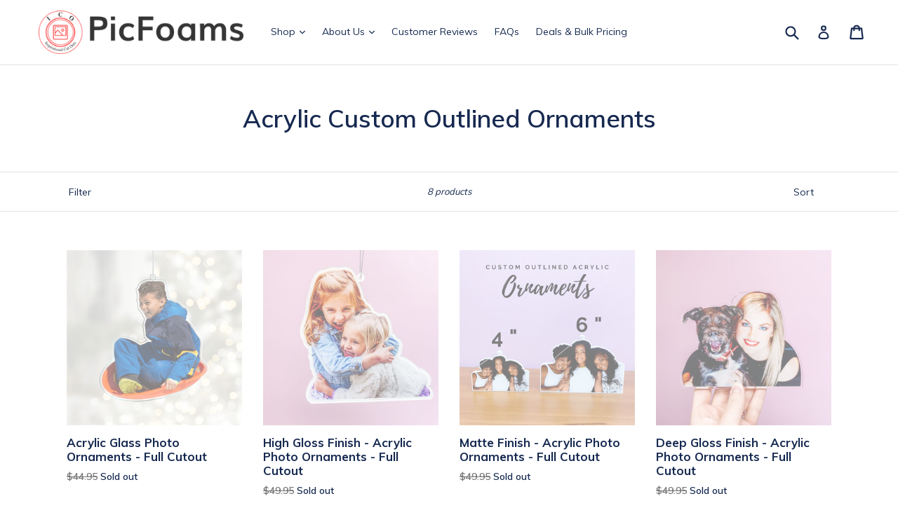

--- FILE ---
content_type: text/html; charset=utf-8
request_url: https://picfoams.com/collections/acrylic-custom-outlined-ornaments
body_size: 33052
content:
<!doctype html>
<!--[if IE 9]> <html class="ie9 no-js" lang="en"> <![endif]-->
<!--[if (gt IE 9)|!(IE)]><!--> <html class="no-js" lang="en"> <!--<![endif]-->
<head>
<meta name="smart-seo-integrated" content="true" /><title>Acrylic Custom Outlined Ornaments</title>
<meta name="description" content="" />
<meta name="smartseo-keyword" content="" />
<meta name="smartseo-timestamp" content="0" />
<!--JSON-LD data generated by Smart SEO--><script type="application/ld+json">{"@context":"https://schema.org","@type":"ItemList","name":"Acrylic Custom Outlined Ornaments","url":"https://picfoams.com/collections/acrylic-custom-outlined-ornaments","description":"","image":"https://picfoams.com/cdn/shopifycloud/storefront/assets/no-image-2048-a2addb12.gif","mainEntityOfPage":{"@type":"CollectionPage","@id":"https://picfoams.com/collections/acrylic-custom-outlined-ornaments"},"itemListElement":[{"@type":"ListItem","position":1,"url":"https://picfoams.com/products/acrylic-glass-photo-ornaments-full-cutout"},{"@type":"ListItem","position":2,"url":"https://picfoams.com/products/high-gloss-finish-acrylic-glass-photo-ornaments-full-cutout"},{"@type":"ListItem","position":3,"url":"https://picfoams.com/products/matte-finish-acrylic-glass-photo-ornaments-full-cutout"},{"@type":"ListItem","position":4,"url":"https://picfoams.com/products/deep-gloss-finish-acrylic-photo-ornaments-full-cutout"},{"@type":"ListItem","position":5,"url":"https://picfoams.com/products/acrylic-glass-ornaments-square-shape"},{"@type":"ListItem","position":6,"url":"https://picfoams.com/products/acrylic-glass-ornaments-heart-shape"},{"@type":"ListItem","position":7,"url":"https://picfoams.com/products/acrylic-glass-photo-ornaments-circles"},{"@type":"ListItem","position":8,"url":"https://picfoams.com/products/acrylic-glass-photo-ornaments-paw-print"}]}</script>



<!--JSON-LD data generated by Smart SEO-->
<script type="application/ld+json">
    {
        "@context": "https://schema.org",
        "@type": "BreadcrumbList",
        "itemListElement": [
            {
                "@type": "ListItem",
                "position": 1,
                "item": {
                    "@type": "Website",
                    "@id": "https://picfoams.com",
                    "name": "Translation missing: en.general.breadcrumbs.home"
                }
            },
            {
                "@type": "ListItem",
                "position": 2,
                "item": {
                    "@type": "CollectionPage",
                    "@id": "https://picfoams.com/collections/acrylic-custom-outlined-ornaments",
                    "name": "Acrylic Custom Outlined Ornaments"
                }
            }
        ]
    }
</script><meta charset="utf-8">
  <meta http-equiv="X-UA-Compatible" content="IE=edge,chrome=1">
  <meta name="viewport" content="width=device-width,initial-scale=1">
  <meta name="theme-color" content="#ff5454">
  <link rel="canonical" href="https://picfoams.com/collections/acrylic-custom-outlined-ornaments">

  
    <link rel="shortcut icon" href="//picfoams.com/cdn/shop/files/logos_favicon_32x32.jpg?v=1613175946" type="image/png">
  

  


  <!-- /snippets/social-meta-tags.liquid -->




<meta property="og:site_name" content="PicFoams.com (Inspirational Cut Outs)">
<meta property="og:url" content="https://picfoams.com/collections/acrylic-custom-outlined-ornaments">
<meta property="og:title" content="Acrylic Custom Outlined Ornaments">
<meta property="og:type" content="product.group">
<meta property="og:description" content=" Stickable Acrylic Photo Tiles - No Nails, No Holes, No Mess.  Just upload your photos and receive your beautiful acrylic art within a few days.  AcryliPics and PicFoams are printed HD and available in many sizes from 2x2 to 15x23!">





<meta name="twitter:card" content="summary_large_image">
<meta name="twitter:title" content="Acrylic Custom Outlined Ornaments">
<meta name="twitter:description" content=" Stickable Acrylic Photo Tiles - No Nails, No Holes, No Mess.  Just upload your photos and receive your beautiful acrylic art within a few days.  AcryliPics and PicFoams are printed HD and available in many sizes from 2x2 to 15x23!">


  <link href="//picfoams.com/cdn/shop/t/1/assets/theme.scss.css?v=4902614728947686331719854498" rel="stylesheet" type="text/css" media="all" />
  

  <link href="//fonts.googleapis.com/css?family=Muli:400,700" rel="stylesheet" type="text/css" media="all" />


  

    <link href="//fonts.googleapis.com/css?family=Muli:600" rel="stylesheet" type="text/css" media="all" />
  



  <script>
    var theme = {
      strings: {
        addToCart: "Add to cart",
        soldOut: "Sold out",
        unavailable: "Unavailable",
        showMore: "Show More",
        showLess: "Show Less",
        addressError: "Error looking up that address",
        addressNoResults: "No results for that address",
        addressQueryLimit: "You have exceeded the Google API usage limit. Consider upgrading to a \u003ca href=\"https:\/\/developers.google.com\/maps\/premium\/usage-limits\"\u003ePremium Plan\u003c\/a\u003e.",
        authError: "There was a problem authenticating your Google Maps account."
      },
      moneyFormat: "${{amount}}"
    }

    document.documentElement.className = document.documentElement.className.replace('no-js', 'js');
  </script>

  <!--[if (lte IE 9) ]><script src="//picfoams.com/cdn/shop/t/1/assets/match-media.min.js?v=22265819453975888031521652647" type="text/javascript"></script><![endif]-->

  

  <!--[if (gt IE 9)|!(IE)]><!--><script src="//picfoams.com/cdn/shop/t/1/assets/lazysizes.js?v=68441465964607740661521652646" async="async"></script><!--<![endif]-->
  <!--[if lte IE 9]><script src="//picfoams.com/cdn/shop/t/1/assets/lazysizes.min.js?v=8845"></script><![endif]-->

  <!--[if (gt IE 9)|!(IE)]><!--><script src="//picfoams.com/cdn/shop/t/1/assets/vendor.js?v=136118274122071307521521652647" defer="defer"></script><!--<![endif]-->
  <!--[if lte IE 9]><script src="//picfoams.com/cdn/shop/t/1/assets/vendor.js?v=136118274122071307521521652647"></script><![endif]-->

  <!--[if (gt IE 9)|!(IE)]><!--><script src="//picfoams.com/cdn/shop/t/1/assets/theme.js?v=73786281313462702781629126920" defer="defer"></script><!--<![endif]-->
  <!--[if lte IE 9]><script src="//picfoams.com/cdn/shop/t/1/assets/theme.js?v=73786281313462702781629126920"></script><![endif]-->

  <script>window.performance && window.performance.mark && window.performance.mark('shopify.content_for_header.start');</script><meta name="google-site-verification" content="WztnC1oiIPEI2JfBXy-k5DWjZC93Ws4GCpRkZ4SQ57A">
<meta id="shopify-digital-wallet" name="shopify-digital-wallet" content="/1426849836/digital_wallets/dialog">
<meta name="shopify-checkout-api-token" content="fc8713f407050eb608b6d2cf44930033">
<meta id="in-context-paypal-metadata" data-shop-id="1426849836" data-venmo-supported="false" data-environment="production" data-locale="en_US" data-paypal-v4="true" data-currency="USD">
<link rel="alternate" type="application/atom+xml" title="Feed" href="/collections/acrylic-custom-outlined-ornaments.atom" />
<link rel="alternate" type="application/json+oembed" href="https://picfoams.com/collections/acrylic-custom-outlined-ornaments.oembed">
<script async="async" src="/checkouts/internal/preloads.js?locale=en-US"></script>
<link rel="preconnect" href="https://shop.app" crossorigin="anonymous">
<script async="async" src="https://shop.app/checkouts/internal/preloads.js?locale=en-US&shop_id=1426849836" crossorigin="anonymous"></script>
<script id="apple-pay-shop-capabilities" type="application/json">{"shopId":1426849836,"countryCode":"US","currencyCode":"USD","merchantCapabilities":["supports3DS"],"merchantId":"gid:\/\/shopify\/Shop\/1426849836","merchantName":"PicFoams.com (Inspirational Cut Outs)","requiredBillingContactFields":["postalAddress","email","phone"],"requiredShippingContactFields":["postalAddress","email","phone"],"shippingType":"shipping","supportedNetworks":["visa","masterCard","amex","discover","elo","jcb"],"total":{"type":"pending","label":"PicFoams.com (Inspirational Cut Outs)","amount":"1.00"},"shopifyPaymentsEnabled":true,"supportsSubscriptions":true}</script>
<script id="shopify-features" type="application/json">{"accessToken":"fc8713f407050eb608b6d2cf44930033","betas":["rich-media-storefront-analytics"],"domain":"picfoams.com","predictiveSearch":true,"shopId":1426849836,"locale":"en"}</script>
<script>var Shopify = Shopify || {};
Shopify.shop = "picfoams.myshopify.com";
Shopify.locale = "en";
Shopify.currency = {"active":"USD","rate":"1.0"};
Shopify.country = "US";
Shopify.theme = {"name":"Debut","id":19009175596,"schema_name":"Debut","schema_version":"2.2.1","theme_store_id":796,"role":"main"};
Shopify.theme.handle = "null";
Shopify.theme.style = {"id":null,"handle":null};
Shopify.cdnHost = "picfoams.com/cdn";
Shopify.routes = Shopify.routes || {};
Shopify.routes.root = "/";</script>
<script type="module">!function(o){(o.Shopify=o.Shopify||{}).modules=!0}(window);</script>
<script>!function(o){function n(){var o=[];function n(){o.push(Array.prototype.slice.apply(arguments))}return n.q=o,n}var t=o.Shopify=o.Shopify||{};t.loadFeatures=n(),t.autoloadFeatures=n()}(window);</script>
<script>
  window.ShopifyPay = window.ShopifyPay || {};
  window.ShopifyPay.apiHost = "shop.app\/pay";
  window.ShopifyPay.redirectState = null;
</script>
<script id="shop-js-analytics" type="application/json">{"pageType":"collection"}</script>
<script defer="defer" async type="module" src="//picfoams.com/cdn/shopifycloud/shop-js/modules/v2/client.init-shop-cart-sync_BApSsMSl.en.esm.js"></script>
<script defer="defer" async type="module" src="//picfoams.com/cdn/shopifycloud/shop-js/modules/v2/chunk.common_CBoos6YZ.esm.js"></script>
<script type="module">
  await import("//picfoams.com/cdn/shopifycloud/shop-js/modules/v2/client.init-shop-cart-sync_BApSsMSl.en.esm.js");
await import("//picfoams.com/cdn/shopifycloud/shop-js/modules/v2/chunk.common_CBoos6YZ.esm.js");

  window.Shopify.SignInWithShop?.initShopCartSync?.({"fedCMEnabled":true,"windoidEnabled":true});

</script>
<script>
  window.Shopify = window.Shopify || {};
  if (!window.Shopify.featureAssets) window.Shopify.featureAssets = {};
  window.Shopify.featureAssets['shop-js'] = {"shop-cart-sync":["modules/v2/client.shop-cart-sync_DJczDl9f.en.esm.js","modules/v2/chunk.common_CBoos6YZ.esm.js"],"init-fed-cm":["modules/v2/client.init-fed-cm_BzwGC0Wi.en.esm.js","modules/v2/chunk.common_CBoos6YZ.esm.js"],"init-windoid":["modules/v2/client.init-windoid_BS26ThXS.en.esm.js","modules/v2/chunk.common_CBoos6YZ.esm.js"],"init-shop-email-lookup-coordinator":["modules/v2/client.init-shop-email-lookup-coordinator_DFwWcvrS.en.esm.js","modules/v2/chunk.common_CBoos6YZ.esm.js"],"shop-cash-offers":["modules/v2/client.shop-cash-offers_DthCPNIO.en.esm.js","modules/v2/chunk.common_CBoos6YZ.esm.js","modules/v2/chunk.modal_Bu1hFZFC.esm.js"],"shop-button":["modules/v2/client.shop-button_D_JX508o.en.esm.js","modules/v2/chunk.common_CBoos6YZ.esm.js"],"shop-toast-manager":["modules/v2/client.shop-toast-manager_tEhgP2F9.en.esm.js","modules/v2/chunk.common_CBoos6YZ.esm.js"],"avatar":["modules/v2/client.avatar_BTnouDA3.en.esm.js"],"pay-button":["modules/v2/client.pay-button_BuNmcIr_.en.esm.js","modules/v2/chunk.common_CBoos6YZ.esm.js"],"init-shop-cart-sync":["modules/v2/client.init-shop-cart-sync_BApSsMSl.en.esm.js","modules/v2/chunk.common_CBoos6YZ.esm.js"],"shop-login-button":["modules/v2/client.shop-login-button_DwLgFT0K.en.esm.js","modules/v2/chunk.common_CBoos6YZ.esm.js","modules/v2/chunk.modal_Bu1hFZFC.esm.js"],"init-customer-accounts-sign-up":["modules/v2/client.init-customer-accounts-sign-up_TlVCiykN.en.esm.js","modules/v2/client.shop-login-button_DwLgFT0K.en.esm.js","modules/v2/chunk.common_CBoos6YZ.esm.js","modules/v2/chunk.modal_Bu1hFZFC.esm.js"],"init-shop-for-new-customer-accounts":["modules/v2/client.init-shop-for-new-customer-accounts_DrjXSI53.en.esm.js","modules/v2/client.shop-login-button_DwLgFT0K.en.esm.js","modules/v2/chunk.common_CBoos6YZ.esm.js","modules/v2/chunk.modal_Bu1hFZFC.esm.js"],"init-customer-accounts":["modules/v2/client.init-customer-accounts_C0Oh2ljF.en.esm.js","modules/v2/client.shop-login-button_DwLgFT0K.en.esm.js","modules/v2/chunk.common_CBoos6YZ.esm.js","modules/v2/chunk.modal_Bu1hFZFC.esm.js"],"shop-follow-button":["modules/v2/client.shop-follow-button_C5D3XtBb.en.esm.js","modules/v2/chunk.common_CBoos6YZ.esm.js","modules/v2/chunk.modal_Bu1hFZFC.esm.js"],"checkout-modal":["modules/v2/client.checkout-modal_8TC_1FUY.en.esm.js","modules/v2/chunk.common_CBoos6YZ.esm.js","modules/v2/chunk.modal_Bu1hFZFC.esm.js"],"lead-capture":["modules/v2/client.lead-capture_D-pmUjp9.en.esm.js","modules/v2/chunk.common_CBoos6YZ.esm.js","modules/v2/chunk.modal_Bu1hFZFC.esm.js"],"shop-login":["modules/v2/client.shop-login_BmtnoEUo.en.esm.js","modules/v2/chunk.common_CBoos6YZ.esm.js","modules/v2/chunk.modal_Bu1hFZFC.esm.js"],"payment-terms":["modules/v2/client.payment-terms_BHOWV7U_.en.esm.js","modules/v2/chunk.common_CBoos6YZ.esm.js","modules/v2/chunk.modal_Bu1hFZFC.esm.js"]};
</script>
<script>(function() {
  var isLoaded = false;
  function asyncLoad() {
    if (isLoaded) return;
    isLoaded = true;
    var urls = ["\/\/shopify.privy.com\/widget.js?shop=picfoams.myshopify.com","https:\/\/cdn.shoppinggives.com\/cc-utilities\/shopify.js?store-id=b81d6b1e-2ccb-4f89-9d9e-f8050ad75977\u0026shop=picfoams.myshopify.com"];
    for (var i = 0; i < urls.length; i++) {
      var s = document.createElement('script');
      s.type = 'text/javascript';
      s.async = true;
      s.src = urls[i];
      var x = document.getElementsByTagName('script')[0];
      x.parentNode.insertBefore(s, x);
    }
  };
  if(window.attachEvent) {
    window.attachEvent('onload', asyncLoad);
  } else {
    window.addEventListener('load', asyncLoad, false);
  }
})();</script>
<script id="__st">var __st={"a":1426849836,"offset":-18000,"reqid":"e0fd4e60-3c8e-4250-8b1d-014486b8f892-1768926564","pageurl":"picfoams.com\/collections\/acrylic-custom-outlined-ornaments","u":"f494ed54faf3","p":"collection","rtyp":"collection","rid":262080626737};</script>
<script>window.ShopifyPaypalV4VisibilityTracking = true;</script>
<script id="captcha-bootstrap">!function(){'use strict';const t='contact',e='account',n='new_comment',o=[[t,t],['blogs',n],['comments',n],[t,'customer']],c=[[e,'customer_login'],[e,'guest_login'],[e,'recover_customer_password'],[e,'create_customer']],r=t=>t.map((([t,e])=>`form[action*='/${t}']:not([data-nocaptcha='true']) input[name='form_type'][value='${e}']`)).join(','),a=t=>()=>t?[...document.querySelectorAll(t)].map((t=>t.form)):[];function s(){const t=[...o],e=r(t);return a(e)}const i='password',u='form_key',d=['recaptcha-v3-token','g-recaptcha-response','h-captcha-response',i],f=()=>{try{return window.sessionStorage}catch{return}},m='__shopify_v',_=t=>t.elements[u];function p(t,e,n=!1){try{const o=window.sessionStorage,c=JSON.parse(o.getItem(e)),{data:r}=function(t){const{data:e,action:n}=t;return t[m]||n?{data:e,action:n}:{data:t,action:n}}(c);for(const[e,n]of Object.entries(r))t.elements[e]&&(t.elements[e].value=n);n&&o.removeItem(e)}catch(o){console.error('form repopulation failed',{error:o})}}const l='form_type',E='cptcha';function T(t){t.dataset[E]=!0}const w=window,h=w.document,L='Shopify',v='ce_forms',y='captcha';let A=!1;((t,e)=>{const n=(g='f06e6c50-85a8-45c8-87d0-21a2b65856fe',I='https://cdn.shopify.com/shopifycloud/storefront-forms-hcaptcha/ce_storefront_forms_captcha_hcaptcha.v1.5.2.iife.js',D={infoText:'Protected by hCaptcha',privacyText:'Privacy',termsText:'Terms'},(t,e,n)=>{const o=w[L][v],c=o.bindForm;if(c)return c(t,g,e,D).then(n);var r;o.q.push([[t,g,e,D],n]),r=I,A||(h.body.append(Object.assign(h.createElement('script'),{id:'captcha-provider',async:!0,src:r})),A=!0)});var g,I,D;w[L]=w[L]||{},w[L][v]=w[L][v]||{},w[L][v].q=[],w[L][y]=w[L][y]||{},w[L][y].protect=function(t,e){n(t,void 0,e),T(t)},Object.freeze(w[L][y]),function(t,e,n,w,h,L){const[v,y,A,g]=function(t,e,n){const i=e?o:[],u=t?c:[],d=[...i,...u],f=r(d),m=r(i),_=r(d.filter((([t,e])=>n.includes(e))));return[a(f),a(m),a(_),s()]}(w,h,L),I=t=>{const e=t.target;return e instanceof HTMLFormElement?e:e&&e.form},D=t=>v().includes(t);t.addEventListener('submit',(t=>{const e=I(t);if(!e)return;const n=D(e)&&!e.dataset.hcaptchaBound&&!e.dataset.recaptchaBound,o=_(e),c=g().includes(e)&&(!o||!o.value);(n||c)&&t.preventDefault(),c&&!n&&(function(t){try{if(!f())return;!function(t){const e=f();if(!e)return;const n=_(t);if(!n)return;const o=n.value;o&&e.removeItem(o)}(t);const e=Array.from(Array(32),(()=>Math.random().toString(36)[2])).join('');!function(t,e){_(t)||t.append(Object.assign(document.createElement('input'),{type:'hidden',name:u})),t.elements[u].value=e}(t,e),function(t,e){const n=f();if(!n)return;const o=[...t.querySelectorAll(`input[type='${i}']`)].map((({name:t})=>t)),c=[...d,...o],r={};for(const[a,s]of new FormData(t).entries())c.includes(a)||(r[a]=s);n.setItem(e,JSON.stringify({[m]:1,action:t.action,data:r}))}(t,e)}catch(e){console.error('failed to persist form',e)}}(e),e.submit())}));const S=(t,e)=>{t&&!t.dataset[E]&&(n(t,e.some((e=>e===t))),T(t))};for(const o of['focusin','change'])t.addEventListener(o,(t=>{const e=I(t);D(e)&&S(e,y())}));const B=e.get('form_key'),M=e.get(l),P=B&&M;t.addEventListener('DOMContentLoaded',(()=>{const t=y();if(P)for(const e of t)e.elements[l].value===M&&p(e,B);[...new Set([...A(),...v().filter((t=>'true'===t.dataset.shopifyCaptcha))])].forEach((e=>S(e,t)))}))}(h,new URLSearchParams(w.location.search),n,t,e,['guest_login'])})(!0,!0)}();</script>
<script integrity="sha256-4kQ18oKyAcykRKYeNunJcIwy7WH5gtpwJnB7kiuLZ1E=" data-source-attribution="shopify.loadfeatures" defer="defer" src="//picfoams.com/cdn/shopifycloud/storefront/assets/storefront/load_feature-a0a9edcb.js" crossorigin="anonymous"></script>
<script crossorigin="anonymous" defer="defer" src="//picfoams.com/cdn/shopifycloud/storefront/assets/shopify_pay/storefront-65b4c6d7.js?v=20250812"></script>
<script data-source-attribution="shopify.dynamic_checkout.dynamic.init">var Shopify=Shopify||{};Shopify.PaymentButton=Shopify.PaymentButton||{isStorefrontPortableWallets:!0,init:function(){window.Shopify.PaymentButton.init=function(){};var t=document.createElement("script");t.src="https://picfoams.com/cdn/shopifycloud/portable-wallets/latest/portable-wallets.en.js",t.type="module",document.head.appendChild(t)}};
</script>
<script data-source-attribution="shopify.dynamic_checkout.buyer_consent">
  function portableWalletsHideBuyerConsent(e){var t=document.getElementById("shopify-buyer-consent"),n=document.getElementById("shopify-subscription-policy-button");t&&n&&(t.classList.add("hidden"),t.setAttribute("aria-hidden","true"),n.removeEventListener("click",e))}function portableWalletsShowBuyerConsent(e){var t=document.getElementById("shopify-buyer-consent"),n=document.getElementById("shopify-subscription-policy-button");t&&n&&(t.classList.remove("hidden"),t.removeAttribute("aria-hidden"),n.addEventListener("click",e))}window.Shopify?.PaymentButton&&(window.Shopify.PaymentButton.hideBuyerConsent=portableWalletsHideBuyerConsent,window.Shopify.PaymentButton.showBuyerConsent=portableWalletsShowBuyerConsent);
</script>
<script data-source-attribution="shopify.dynamic_checkout.cart.bootstrap">document.addEventListener("DOMContentLoaded",(function(){function t(){return document.querySelector("shopify-accelerated-checkout-cart, shopify-accelerated-checkout")}if(t())Shopify.PaymentButton.init();else{new MutationObserver((function(e,n){t()&&(Shopify.PaymentButton.init(),n.disconnect())})).observe(document.body,{childList:!0,subtree:!0})}}));
</script>
<link id="shopify-accelerated-checkout-styles" rel="stylesheet" media="screen" href="https://picfoams.com/cdn/shopifycloud/portable-wallets/latest/accelerated-checkout-backwards-compat.css" crossorigin="anonymous">
<style id="shopify-accelerated-checkout-cart">
        #shopify-buyer-consent {
  margin-top: 1em;
  display: inline-block;
  width: 100%;
}

#shopify-buyer-consent.hidden {
  display: none;
}

#shopify-subscription-policy-button {
  background: none;
  border: none;
  padding: 0;
  text-decoration: underline;
  font-size: inherit;
  cursor: pointer;
}

#shopify-subscription-policy-button::before {
  box-shadow: none;
}

      </style>

<script>window.performance && window.performance.mark && window.performance.mark('shopify.content_for_header.end');</script>
  <link href="//picfoams.com/cdn/shop/t/1/assets/shopstorm-apps.scss.css?v=71467460496362276441595515186" rel="stylesheet" type="text/css" media="all" />
  <script async src="https://app-cdn.productcustomizer.com/assets/storefront/product-customizer-v2-57fd5ccca6cc3a697110ff7111d1d6546b6e56917429fb37e62b370fbf278070.js?shop=picfoams.myshopify.com" type="text/javascript"></script>
<script id="sg-js-global-vars">
                        sgGlobalVars = {"storeId":"b81d6b1e-2ccb-4f89-9d9e-f8050ad75977","seenManagerPrompt":false,"storeIsActive":false,"targetInfo":{"cart":{"isAfterElem":false,"isBeforeElem":true,"customSelector":"form[action=\"\/cart\"]","isOn":true},"product":{"useCartButton":true,"isAfterElem":false,"isBeforeElem":true,"customSelector":"","isOn":true,"type":0},"roundUp":{"isAfterElem":false,"isBeforeElem":true,"customSelector":"","isOn":true,"useCheckoutButton":true}},"hideAdditionalScriptPrompt":false,"sgRoundUpId":"39355409825841"};
                        if(sgGlobalVars) {
                            sgGlobalVars.cart = {"note":null,"attributes":{},"original_total_price":0,"total_price":0,"total_discount":0,"total_weight":0.0,"item_count":0,"items":[],"requires_shipping":false,"currency":"USD","items_subtotal_price":0,"cart_level_discount_applications":[],"checkout_charge_amount":0};
                            sgGlobalVars.currentProduct = null;
                            sgGlobalVars.isAdmin = false;
                        }
                    </script>  <!-- "snippets/judgeme_core.liquid" was not rendered, the associated app was uninstalled -->
 
<script>
  var _talkableq = _talkableq || [];
  _talkableq.push(['authenticate_customer', {"email":"","first_name":"","last_name":"","customer_id":""}]);
</script>
<script src="//d2jjzw81hqbuqv.cloudfront.net/integration/talkable-4.5.13.min.js" type="text/javascript"></script>
<script async src="//d2jjzw81hqbuqv.cloudfront.net/integration/clients/picfoams-com-inspirational-cut-outs.min.js" type="text/javascript"></script>

<meta property="og:image" content="https://cdn.shopify.com/s/files/1/0014/2684/9836/files/pf_new.png?height=628&pad_color=ffffff&v=1633528406&width=1200" />
<meta property="og:image:secure_url" content="https://cdn.shopify.com/s/files/1/0014/2684/9836/files/pf_new.png?height=628&pad_color=ffffff&v=1633528406&width=1200" />
<meta property="og:image:width" content="1200" />
<meta property="og:image:height" content="628" />
<link href="https://monorail-edge.shopifysvc.com" rel="dns-prefetch">
<script>(function(){if ("sendBeacon" in navigator && "performance" in window) {try {var session_token_from_headers = performance.getEntriesByType('navigation')[0].serverTiming.find(x => x.name == '_s').description;} catch {var session_token_from_headers = undefined;}var session_cookie_matches = document.cookie.match(/_shopify_s=([^;]*)/);var session_token_from_cookie = session_cookie_matches && session_cookie_matches.length === 2 ? session_cookie_matches[1] : "";var session_token = session_token_from_headers || session_token_from_cookie || "";function handle_abandonment_event(e) {var entries = performance.getEntries().filter(function(entry) {return /monorail-edge.shopifysvc.com/.test(entry.name);});if (!window.abandonment_tracked && entries.length === 0) {window.abandonment_tracked = true;var currentMs = Date.now();var navigation_start = performance.timing.navigationStart;var payload = {shop_id: 1426849836,url: window.location.href,navigation_start,duration: currentMs - navigation_start,session_token,page_type: "collection"};window.navigator.sendBeacon("https://monorail-edge.shopifysvc.com/v1/produce", JSON.stringify({schema_id: "online_store_buyer_site_abandonment/1.1",payload: payload,metadata: {event_created_at_ms: currentMs,event_sent_at_ms: currentMs}}));}}window.addEventListener('pagehide', handle_abandonment_event);}}());</script>
<script id="web-pixels-manager-setup">(function e(e,d,r,n,o){if(void 0===o&&(o={}),!Boolean(null===(a=null===(i=window.Shopify)||void 0===i?void 0:i.analytics)||void 0===a?void 0:a.replayQueue)){var i,a;window.Shopify=window.Shopify||{};var t=window.Shopify;t.analytics=t.analytics||{};var s=t.analytics;s.replayQueue=[],s.publish=function(e,d,r){return s.replayQueue.push([e,d,r]),!0};try{self.performance.mark("wpm:start")}catch(e){}var l=function(){var e={modern:/Edge?\/(1{2}[4-9]|1[2-9]\d|[2-9]\d{2}|\d{4,})\.\d+(\.\d+|)|Firefox\/(1{2}[4-9]|1[2-9]\d|[2-9]\d{2}|\d{4,})\.\d+(\.\d+|)|Chrom(ium|e)\/(9{2}|\d{3,})\.\d+(\.\d+|)|(Maci|X1{2}).+ Version\/(15\.\d+|(1[6-9]|[2-9]\d|\d{3,})\.\d+)([,.]\d+|)( \(\w+\)|)( Mobile\/\w+|) Safari\/|Chrome.+OPR\/(9{2}|\d{3,})\.\d+\.\d+|(CPU[ +]OS|iPhone[ +]OS|CPU[ +]iPhone|CPU IPhone OS|CPU iPad OS)[ +]+(15[._]\d+|(1[6-9]|[2-9]\d|\d{3,})[._]\d+)([._]\d+|)|Android:?[ /-](13[3-9]|1[4-9]\d|[2-9]\d{2}|\d{4,})(\.\d+|)(\.\d+|)|Android.+Firefox\/(13[5-9]|1[4-9]\d|[2-9]\d{2}|\d{4,})\.\d+(\.\d+|)|Android.+Chrom(ium|e)\/(13[3-9]|1[4-9]\d|[2-9]\d{2}|\d{4,})\.\d+(\.\d+|)|SamsungBrowser\/([2-9]\d|\d{3,})\.\d+/,legacy:/Edge?\/(1[6-9]|[2-9]\d|\d{3,})\.\d+(\.\d+|)|Firefox\/(5[4-9]|[6-9]\d|\d{3,})\.\d+(\.\d+|)|Chrom(ium|e)\/(5[1-9]|[6-9]\d|\d{3,})\.\d+(\.\d+|)([\d.]+$|.*Safari\/(?![\d.]+ Edge\/[\d.]+$))|(Maci|X1{2}).+ Version\/(10\.\d+|(1[1-9]|[2-9]\d|\d{3,})\.\d+)([,.]\d+|)( \(\w+\)|)( Mobile\/\w+|) Safari\/|Chrome.+OPR\/(3[89]|[4-9]\d|\d{3,})\.\d+\.\d+|(CPU[ +]OS|iPhone[ +]OS|CPU[ +]iPhone|CPU IPhone OS|CPU iPad OS)[ +]+(10[._]\d+|(1[1-9]|[2-9]\d|\d{3,})[._]\d+)([._]\d+|)|Android:?[ /-](13[3-9]|1[4-9]\d|[2-9]\d{2}|\d{4,})(\.\d+|)(\.\d+|)|Mobile Safari.+OPR\/([89]\d|\d{3,})\.\d+\.\d+|Android.+Firefox\/(13[5-9]|1[4-9]\d|[2-9]\d{2}|\d{4,})\.\d+(\.\d+|)|Android.+Chrom(ium|e)\/(13[3-9]|1[4-9]\d|[2-9]\d{2}|\d{4,})\.\d+(\.\d+|)|Android.+(UC? ?Browser|UCWEB|U3)[ /]?(15\.([5-9]|\d{2,})|(1[6-9]|[2-9]\d|\d{3,})\.\d+)\.\d+|SamsungBrowser\/(5\.\d+|([6-9]|\d{2,})\.\d+)|Android.+MQ{2}Browser\/(14(\.(9|\d{2,})|)|(1[5-9]|[2-9]\d|\d{3,})(\.\d+|))(\.\d+|)|K[Aa][Ii]OS\/(3\.\d+|([4-9]|\d{2,})\.\d+)(\.\d+|)/},d=e.modern,r=e.legacy,n=navigator.userAgent;return n.match(d)?"modern":n.match(r)?"legacy":"unknown"}(),u="modern"===l?"modern":"legacy",c=(null!=n?n:{modern:"",legacy:""})[u],f=function(e){return[e.baseUrl,"/wpm","/b",e.hashVersion,"modern"===e.buildTarget?"m":"l",".js"].join("")}({baseUrl:d,hashVersion:r,buildTarget:u}),m=function(e){var d=e.version,r=e.bundleTarget,n=e.surface,o=e.pageUrl,i=e.monorailEndpoint;return{emit:function(e){var a=e.status,t=e.errorMsg,s=(new Date).getTime(),l=JSON.stringify({metadata:{event_sent_at_ms:s},events:[{schema_id:"web_pixels_manager_load/3.1",payload:{version:d,bundle_target:r,page_url:o,status:a,surface:n,error_msg:t},metadata:{event_created_at_ms:s}}]});if(!i)return console&&console.warn&&console.warn("[Web Pixels Manager] No Monorail endpoint provided, skipping logging."),!1;try{return self.navigator.sendBeacon.bind(self.navigator)(i,l)}catch(e){}var u=new XMLHttpRequest;try{return u.open("POST",i,!0),u.setRequestHeader("Content-Type","text/plain"),u.send(l),!0}catch(e){return console&&console.warn&&console.warn("[Web Pixels Manager] Got an unhandled error while logging to Monorail."),!1}}}}({version:r,bundleTarget:l,surface:e.surface,pageUrl:self.location.href,monorailEndpoint:e.monorailEndpoint});try{o.browserTarget=l,function(e){var d=e.src,r=e.async,n=void 0===r||r,o=e.onload,i=e.onerror,a=e.sri,t=e.scriptDataAttributes,s=void 0===t?{}:t,l=document.createElement("script"),u=document.querySelector("head"),c=document.querySelector("body");if(l.async=n,l.src=d,a&&(l.integrity=a,l.crossOrigin="anonymous"),s)for(var f in s)if(Object.prototype.hasOwnProperty.call(s,f))try{l.dataset[f]=s[f]}catch(e){}if(o&&l.addEventListener("load",o),i&&l.addEventListener("error",i),u)u.appendChild(l);else{if(!c)throw new Error("Did not find a head or body element to append the script");c.appendChild(l)}}({src:f,async:!0,onload:function(){if(!function(){var e,d;return Boolean(null===(d=null===(e=window.Shopify)||void 0===e?void 0:e.analytics)||void 0===d?void 0:d.initialized)}()){var d=window.webPixelsManager.init(e)||void 0;if(d){var r=window.Shopify.analytics;r.replayQueue.forEach((function(e){var r=e[0],n=e[1],o=e[2];d.publishCustomEvent(r,n,o)})),r.replayQueue=[],r.publish=d.publishCustomEvent,r.visitor=d.visitor,r.initialized=!0}}},onerror:function(){return m.emit({status:"failed",errorMsg:"".concat(f," has failed to load")})},sri:function(e){var d=/^sha384-[A-Za-z0-9+/=]+$/;return"string"==typeof e&&d.test(e)}(c)?c:"",scriptDataAttributes:o}),m.emit({status:"loading"})}catch(e){m.emit({status:"failed",errorMsg:(null==e?void 0:e.message)||"Unknown error"})}}})({shopId: 1426849836,storefrontBaseUrl: "https://picfoams.com",extensionsBaseUrl: "https://extensions.shopifycdn.com/cdn/shopifycloud/web-pixels-manager",monorailEndpoint: "https://monorail-edge.shopifysvc.com/unstable/produce_batch",surface: "storefront-renderer",enabledBetaFlags: ["2dca8a86"],webPixelsConfigList: [{"id":"464814331","configuration":"{\"config\":\"{\\\"pixel_id\\\":\\\"G-DT6PK9D3T7\\\",\\\"target_country\\\":\\\"US\\\",\\\"gtag_events\\\":[{\\\"type\\\":\\\"search\\\",\\\"action_label\\\":[\\\"G-DT6PK9D3T7\\\",\\\"AW-1024471879\\\/QU_6CP_0xNIBEMfmwOgD\\\"]},{\\\"type\\\":\\\"begin_checkout\\\",\\\"action_label\\\":[\\\"G-DT6PK9D3T7\\\",\\\"AW-1024471879\\\/3IsrCPz0xNIBEMfmwOgD\\\"]},{\\\"type\\\":\\\"view_item\\\",\\\"action_label\\\":[\\\"G-DT6PK9D3T7\\\",\\\"AW-1024471879\\\/HnTPCP7zxNIBEMfmwOgD\\\",\\\"MC-047YG4SGVK\\\"]},{\\\"type\\\":\\\"purchase\\\",\\\"action_label\\\":[\\\"G-DT6PK9D3T7\\\",\\\"AW-1024471879\\\/doKyCPvzxNIBEMfmwOgD\\\",\\\"MC-047YG4SGVK\\\"]},{\\\"type\\\":\\\"page_view\\\",\\\"action_label\\\":[\\\"G-DT6PK9D3T7\\\",\\\"AW-1024471879\\\/qTrBCPjzxNIBEMfmwOgD\\\",\\\"MC-047YG4SGVK\\\"]},{\\\"type\\\":\\\"add_payment_info\\\",\\\"action_label\\\":[\\\"G-DT6PK9D3T7\\\",\\\"AW-1024471879\\\/owBrCIL1xNIBEMfmwOgD\\\"]},{\\\"type\\\":\\\"add_to_cart\\\",\\\"action_label\\\":[\\\"G-DT6PK9D3T7\\\",\\\"AW-1024471879\\\/e-MpCPn0xNIBEMfmwOgD\\\"]}],\\\"enable_monitoring_mode\\\":false}\"}","eventPayloadVersion":"v1","runtimeContext":"OPEN","scriptVersion":"b2a88bafab3e21179ed38636efcd8a93","type":"APP","apiClientId":1780363,"privacyPurposes":[],"dataSharingAdjustments":{"protectedCustomerApprovalScopes":["read_customer_address","read_customer_email","read_customer_name","read_customer_personal_data","read_customer_phone"]}},{"id":"74514683","configuration":"{\"tagID\":\"2612888330591\"}","eventPayloadVersion":"v1","runtimeContext":"STRICT","scriptVersion":"18031546ee651571ed29edbe71a3550b","type":"APP","apiClientId":3009811,"privacyPurposes":["ANALYTICS","MARKETING","SALE_OF_DATA"],"dataSharingAdjustments":{"protectedCustomerApprovalScopes":["read_customer_address","read_customer_email","read_customer_name","read_customer_personal_data","read_customer_phone"]}},{"id":"60293371","eventPayloadVersion":"v1","runtimeContext":"LAX","scriptVersion":"1","type":"CUSTOM","privacyPurposes":["MARKETING"],"name":"Meta pixel (migrated)"},{"id":"shopify-app-pixel","configuration":"{}","eventPayloadVersion":"v1","runtimeContext":"STRICT","scriptVersion":"0450","apiClientId":"shopify-pixel","type":"APP","privacyPurposes":["ANALYTICS","MARKETING"]},{"id":"shopify-custom-pixel","eventPayloadVersion":"v1","runtimeContext":"LAX","scriptVersion":"0450","apiClientId":"shopify-pixel","type":"CUSTOM","privacyPurposes":["ANALYTICS","MARKETING"]}],isMerchantRequest: false,initData: {"shop":{"name":"PicFoams.com (Inspirational Cut Outs)","paymentSettings":{"currencyCode":"USD"},"myshopifyDomain":"picfoams.myshopify.com","countryCode":"US","storefrontUrl":"https:\/\/picfoams.com"},"customer":null,"cart":null,"checkout":null,"productVariants":[],"purchasingCompany":null},},"https://picfoams.com/cdn","fcfee988w5aeb613cpc8e4bc33m6693e112",{"modern":"","legacy":""},{"shopId":"1426849836","storefrontBaseUrl":"https:\/\/picfoams.com","extensionBaseUrl":"https:\/\/extensions.shopifycdn.com\/cdn\/shopifycloud\/web-pixels-manager","surface":"storefront-renderer","enabledBetaFlags":"[\"2dca8a86\"]","isMerchantRequest":"false","hashVersion":"fcfee988w5aeb613cpc8e4bc33m6693e112","publish":"custom","events":"[[\"page_viewed\",{}],[\"collection_viewed\",{\"collection\":{\"id\":\"262080626737\",\"title\":\"Acrylic Custom Outlined Ornaments\",\"productVariants\":[{\"price\":{\"amount\":44.95,\"currencyCode\":\"USD\"},\"product\":{\"title\":\"Acrylic Glass Photo Ornaments - Full Cutout\",\"vendor\":\"PicFoams.com (Inspirational Cut Outs)\",\"id\":\"4797510320177\",\"untranslatedTitle\":\"Acrylic Glass Photo Ornaments - Full Cutout\",\"url\":\"\/products\/acrylic-glass-photo-ornaments-full-cutout\",\"type\":\"\"},\"id\":\"32535141810225\",\"image\":{\"src\":\"\/\/picfoams.com\/cdn\/shop\/products\/cutoutorn.png?v=1659523781\"},\"sku\":\"AGO-CUTOUT-4INCH\",\"title\":\"Thin (1\/8\\\" clear acrylic glass) \/ 4\\\"\",\"untranslatedTitle\":\"Thin (1\/8\\\" clear acrylic glass) \/ 4\\\"\"},{\"price\":{\"amount\":49.95,\"currencyCode\":\"USD\"},\"product\":{\"title\":\"High Gloss Finish - Acrylic Photo Ornaments - Full Cutout\",\"vendor\":\"PicFoams.com (Inspirational Cut Outs)\",\"id\":\"6657181581361\",\"untranslatedTitle\":\"High Gloss Finish - Acrylic Photo Ornaments - Full Cutout\",\"url\":\"\/products\/high-gloss-finish-acrylic-glass-photo-ornaments-full-cutout\",\"type\":\"\"},\"id\":\"39526609551409\",\"image\":{\"src\":\"\/\/picfoams.com\/cdn\/shop\/products\/IMG_5051.jpg?v=1659533612\"},\"sku\":\"HG-4INCH-ORN-CUTOUT\",\"title\":\"4\\\"\",\"untranslatedTitle\":\"4\\\"\"},{\"price\":{\"amount\":49.95,\"currencyCode\":\"USD\"},\"product\":{\"title\":\"Matte Finish - Acrylic Photo Ornaments - Full Cutout\",\"vendor\":\"PicFoams.com (Inspirational Cut Outs)\",\"id\":\"6657180631089\",\"untranslatedTitle\":\"Matte Finish - Acrylic Photo Ornaments - Full Cutout\",\"url\":\"\/products\/matte-finish-acrylic-glass-photo-ornaments-full-cutout\",\"type\":\"\"},\"id\":\"39526607913009\",\"image\":{\"src\":\"\/\/picfoams.com\/cdn\/shop\/products\/Customoutlined.png?v=1659538079\"},\"sku\":\"M-4INCH-ORN-CUTOUT\",\"title\":\"4\\\"\",\"untranslatedTitle\":\"4\\\"\"},{\"price\":{\"amount\":49.95,\"currencyCode\":\"USD\"},\"product\":{\"title\":\"Deep Gloss Finish - Acrylic Photo Ornaments - Full Cutout\",\"vendor\":\"PicFoams.com (Inspirational Cut Outs)\",\"id\":\"6657181909041\",\"untranslatedTitle\":\"Deep Gloss Finish - Acrylic Photo Ornaments - Full Cutout\",\"url\":\"\/products\/deep-gloss-finish-acrylic-photo-ornaments-full-cutout\",\"type\":\"\"},\"id\":\"39526609977393\",\"image\":{\"src\":\"\/\/picfoams.com\/cdn\/shop\/products\/IMG_5059.jpg?v=1659532290\"},\"sku\":\"DG-4INCH-ORN-CUTOUT\",\"title\":\"4\\\"\",\"untranslatedTitle\":\"4\\\"\"},{\"price\":{\"amount\":5.95,\"currencyCode\":\"USD\"},\"product\":{\"title\":\"Acrylic Glass Photo Ornaments Square\",\"vendor\":\"PicFoams.com (Inspirational Cut Outs)\",\"id\":\"4794912866353\",\"untranslatedTitle\":\"Acrylic Glass Photo Ornaments Square\",\"url\":\"\/products\/acrylic-glass-ornaments-square-shape\",\"type\":\"\"},\"id\":\"32526945615921\",\"image\":{\"src\":\"\/\/picfoams.com\/cdn\/shop\/products\/square.png?v=1659524046\"},\"sku\":\"AGO-2INCH-SQUARE\",\"title\":\"Thin (1\/8\\\" clear acrylic glass) \/ 2\\\"\",\"untranslatedTitle\":\"Thin (1\/8\\\" clear acrylic glass) \/ 2\\\"\"},{\"price\":{\"amount\":5.95,\"currencyCode\":\"USD\"},\"product\":{\"title\":\"Acrylic Glass Photo Ornaments Heart\",\"vendor\":\"PicFoams.com (Inspirational Cut Outs)\",\"id\":\"4794912964657\",\"untranslatedTitle\":\"Acrylic Glass Photo Ornaments Heart\",\"url\":\"\/products\/acrylic-glass-ornaments-heart-shape\",\"type\":\"\"},\"id\":\"32526945878065\",\"image\":{\"src\":\"\/\/picfoams.com\/cdn\/shop\/products\/heart.png?v=1659536122\"},\"sku\":\"AGO-2INCH-HEART\",\"title\":\"Thin (1\/8\\\" clear acrylic glass) \/ 2\\\"\",\"untranslatedTitle\":\"Thin (1\/8\\\" clear acrylic glass) \/ 2\\\"\"},{\"price\":{\"amount\":5.95,\"currencyCode\":\"USD\"},\"product\":{\"title\":\"Acrylic Glass Photo Ornaments Circle\",\"vendor\":\"PicFoams.com (Inspirational Cut Outs)\",\"id\":\"4795782004785\",\"untranslatedTitle\":\"Acrylic Glass Photo Ornaments Circle\",\"url\":\"\/products\/acrylic-glass-photo-ornaments-circles\",\"type\":\"\"},\"id\":\"32529652973617\",\"image\":{\"src\":\"\/\/picfoams.com\/cdn\/shop\/products\/circle_a4fbd704-2a48-4198-aea3-3ea0ba11b8e1.png?v=1659523833\"},\"sku\":\"AGO-2INCH-CIRCLE\",\"title\":\"Thin (1\/8\\\" clear acrylic glass) \/ 2\\\"\",\"untranslatedTitle\":\"Thin (1\/8\\\" clear acrylic glass) \/ 2\\\"\"},{\"price\":{\"amount\":5.95,\"currencyCode\":\"USD\"},\"product\":{\"title\":\"Acrylic Glass Photo Ornaments Paw Print\",\"vendor\":\"PicFoams.com (Inspirational Cut Outs)\",\"id\":\"4797781475377\",\"untranslatedTitle\":\"Acrylic Glass Photo Ornaments Paw Print\",\"url\":\"\/products\/acrylic-glass-photo-ornaments-paw-print\",\"type\":\"\"},\"id\":\"32536398659633\",\"image\":{\"src\":\"\/\/picfoams.com\/cdn\/shop\/products\/pawprint.png?v=1659524016\"},\"sku\":\"AGO-2INCH-PAW\",\"title\":\"Thin (1\/8\\\" clear acrylic glass) \/ 2\\\"\",\"untranslatedTitle\":\"Thin (1\/8\\\" clear acrylic glass) \/ 2\\\"\"}]}}]]"});</script><script>
  window.ShopifyAnalytics = window.ShopifyAnalytics || {};
  window.ShopifyAnalytics.meta = window.ShopifyAnalytics.meta || {};
  window.ShopifyAnalytics.meta.currency = 'USD';
  var meta = {"products":[{"id":4797510320177,"gid":"gid:\/\/shopify\/Product\/4797510320177","vendor":"PicFoams.com (Inspirational Cut Outs)","type":"","handle":"acrylic-glass-photo-ornaments-full-cutout","variants":[{"id":32535141810225,"price":4495,"name":"Acrylic Glass Photo Ornaments - Full Cutout - Thin (1\/8\" clear acrylic glass) \/ 4\"","public_title":"Thin (1\/8\" clear acrylic glass) \/ 4\"","sku":"AGO-CUTOUT-4INCH"},{"id":32535141842993,"price":5495,"name":"Acrylic Glass Photo Ornaments - Full Cutout - Thick (1\/4\" clear acrylic glass) \/ 4\"","public_title":"Thick (1\/4\" clear acrylic glass) \/ 4\"","sku":"DG-ORN-CUTOUT-4INCH"},{"id":32535141875761,"price":6495,"name":"Acrylic Glass Photo Ornaments - Full Cutout - Thin (1\/8\" clear acrylic glass) \/ 6\"","public_title":"Thin (1\/8\" clear acrylic glass) \/ 6\"","sku":"AGO-CUTOUT-6INCH"},{"id":32535141908529,"price":7495,"name":"Acrylic Glass Photo Ornaments - Full Cutout - Thick (1\/4\" clear acrylic glass) \/ 6\"","public_title":"Thick (1\/4\" clear acrylic glass) \/ 6\"","sku":"DG-ORN-CUTOUT-6INCH"}],"remote":false},{"id":6657181581361,"gid":"gid:\/\/shopify\/Product\/6657181581361","vendor":"PicFoams.com (Inspirational Cut Outs)","type":"","handle":"high-gloss-finish-acrylic-glass-photo-ornaments-full-cutout","variants":[{"id":39526609551409,"price":4995,"name":"High Gloss Finish - Acrylic Photo Ornaments - Full Cutout - 4\"","public_title":"4\"","sku":"HG-4INCH-ORN-CUTOUT"},{"id":39526609584177,"price":6495,"name":"High Gloss Finish - Acrylic Photo Ornaments - Full Cutout - 6\"","public_title":"6\"","sku":"HG-6INCH-ORN-CUTOUT"}],"remote":false},{"id":6657180631089,"gid":"gid:\/\/shopify\/Product\/6657180631089","vendor":"PicFoams.com (Inspirational Cut Outs)","type":"","handle":"matte-finish-acrylic-glass-photo-ornaments-full-cutout","variants":[{"id":39526607913009,"price":4995,"name":"Matte Finish - Acrylic Photo Ornaments - Full Cutout - 4\"","public_title":"4\"","sku":"M-4INCH-ORN-CUTOUT"},{"id":39526607945777,"price":6495,"name":"Matte Finish - Acrylic Photo Ornaments - Full Cutout - 6\"","public_title":"6\"","sku":"M-6INCH-ORN-CUTOUT"}],"remote":false},{"id":6657181909041,"gid":"gid:\/\/shopify\/Product\/6657181909041","vendor":"PicFoams.com (Inspirational Cut Outs)","type":"","handle":"deep-gloss-finish-acrylic-photo-ornaments-full-cutout","variants":[{"id":39526609977393,"price":4995,"name":"Deep Gloss Finish - Acrylic Photo Ornaments - Full Cutout - 4\"","public_title":"4\"","sku":"DG-4INCH-ORN-CUTOUT"},{"id":39526610010161,"price":6495,"name":"Deep Gloss Finish - Acrylic Photo Ornaments - Full Cutout - 6\"","public_title":"6\"","sku":"DG-6INCH-ORN-CUTOUT"}],"remote":false},{"id":4794912866353,"gid":"gid:\/\/shopify\/Product\/4794912866353","vendor":"PicFoams.com (Inspirational Cut Outs)","type":"","handle":"acrylic-glass-ornaments-square-shape","variants":[{"id":32526945615921,"price":595,"name":"Acrylic Glass Photo Ornaments Square - Thin (1\/8\" clear acrylic glass) \/ 2\"","public_title":"Thin (1\/8\" clear acrylic glass) \/ 2\"","sku":"AGO-2INCH-SQUARE"},{"id":32526945648689,"price":995,"name":"Acrylic Glass Photo Ornaments Square - Thick (1\/4\" clear acrylic glass) \/ 2\"","public_title":"Thick (1\/4\" clear acrylic glass) \/ 2\"","sku":"DG-ORN-2INCH-SQUARE"},{"id":32526945681457,"price":1295,"name":"Acrylic Glass Photo Ornaments Square - Thin (1\/8\" clear acrylic glass) \/ 4\"","public_title":"Thin (1\/8\" clear acrylic glass) \/ 4\"","sku":"AGO-4INCH-SQUARE"},{"id":32526945714225,"price":1495,"name":"Acrylic Glass Photo Ornaments Square - Thick (1\/4\" clear acrylic glass) \/ 4\"","public_title":"Thick (1\/4\" clear acrylic glass) \/ 4\"","sku":"DG-ORN-4INCH-SQUARE"},{"id":32532622606385,"price":1795,"name":"Acrylic Glass Photo Ornaments Square - Thin (1\/8\" clear acrylic glass) \/ 7\"","public_title":"Thin (1\/8\" clear acrylic glass) \/ 7\"","sku":"AGO-6INCH-SQUARE"},{"id":32532624572465,"price":2495,"name":"Acrylic Glass Photo Ornaments Square - Thick (1\/4\" clear acrylic glass) \/ 7\"","public_title":"Thick (1\/4\" clear acrylic glass) \/ 7\"","sku":"DG-ORN-6INCH-SQUARE"}],"remote":false},{"id":4794912964657,"gid":"gid:\/\/shopify\/Product\/4794912964657","vendor":"PicFoams.com (Inspirational Cut Outs)","type":"","handle":"acrylic-glass-ornaments-heart-shape","variants":[{"id":32526945878065,"price":595,"name":"Acrylic Glass Photo Ornaments Heart - Thin (1\/8\" clear acrylic glass) \/ 2\"","public_title":"Thin (1\/8\" clear acrylic glass) \/ 2\"","sku":"AGO-2INCH-HEART"},{"id":32526945910833,"price":995,"name":"Acrylic Glass Photo Ornaments Heart - Thick (1\/4\" clear acrylic glass) \/ 2\"","public_title":"Thick (1\/4\" clear acrylic glass) \/ 2\"","sku":"DG-ORN-2INCH-HEART"},{"id":32526945943601,"price":1295,"name":"Acrylic Glass Photo Ornaments Heart - Thin (1\/8\" clear acrylic glass) \/ 4\"","public_title":"Thin (1\/8\" clear acrylic glass) \/ 4\"","sku":"AGO-4INCH-HEART"},{"id":32526945976369,"price":1495,"name":"Acrylic Glass Photo Ornaments Heart - Thick (1\/4\" clear acrylic glass) \/ 4\"","public_title":"Thick (1\/4\" clear acrylic glass) \/ 4\"","sku":"DG-ORN-4INCH-HEART"},{"id":32532628799537,"price":1795,"name":"Acrylic Glass Photo Ornaments Heart - Thin (1\/8\" clear acrylic glass) \/ 6\"","public_title":"Thin (1\/8\" clear acrylic glass) \/ 6\"","sku":"AGO-6INCH-HEART"},{"id":32532630569009,"price":2495,"name":"Acrylic Glass Photo Ornaments Heart - Thick (1\/4\" clear acrylic glass) \/ 6\"","public_title":"Thick (1\/4\" clear acrylic glass) \/ 6\"","sku":"DG-ORN-6INCH-HEART"}],"remote":false},{"id":4795782004785,"gid":"gid:\/\/shopify\/Product\/4795782004785","vendor":"PicFoams.com (Inspirational Cut Outs)","type":"","handle":"acrylic-glass-photo-ornaments-circles","variants":[{"id":32529652973617,"price":595,"name":"Acrylic Glass Photo Ornaments Circle - Thin (1\/8\" clear acrylic glass) \/ 2\"","public_title":"Thin (1\/8\" clear acrylic glass) \/ 2\"","sku":"AGO-2INCH-CIRCLE"},{"id":32529653006385,"price":995,"name":"Acrylic Glass Photo Ornaments Circle - Thick (1\/4\" clear acrylic glass) \/ 2\"","public_title":"Thick (1\/4\" clear acrylic glass) \/ 2\"","sku":"DG-ORN-2INCH-CIRCLE"},{"id":32529653039153,"price":1295,"name":"Acrylic Glass Photo Ornaments Circle - Thin (1\/8\" clear acrylic glass) \/ 4\"","public_title":"Thin (1\/8\" clear acrylic glass) \/ 4\"","sku":"AGO-4INCH-CIRCLE"},{"id":32529653071921,"price":1495,"name":"Acrylic Glass Photo Ornaments Circle - Thick (1\/4\" clear acrylic glass) \/ 4\"","public_title":"Thick (1\/4\" clear acrylic glass) \/ 4\"","sku":"DG-ORN-4INCH-CIRCLE"},{"id":32532627030065,"price":1795,"name":"Acrylic Glass Photo Ornaments Circle - Thin (1\/8\" clear acrylic glass) \/ 6\"","public_title":"Thin (1\/8\" clear acrylic glass) \/ 6\"","sku":"AGO-6INCH-CIRCLE"},{"id":32532627718193,"price":2495,"name":"Acrylic Glass Photo Ornaments Circle - Thick (1\/4\" clear acrylic glass) \/ 6\"","public_title":"Thick (1\/4\" clear acrylic glass) \/ 6\"","sku":"DG-ORN-6INCH-CIRCLE"}],"remote":false},{"id":4797781475377,"gid":"gid:\/\/shopify\/Product\/4797781475377","vendor":"PicFoams.com (Inspirational Cut Outs)","type":"","handle":"acrylic-glass-photo-ornaments-paw-print","variants":[{"id":32536398659633,"price":595,"name":"Acrylic Glass Photo Ornaments Paw Print - Thin (1\/8\" clear acrylic glass) \/ 2\"","public_title":"Thin (1\/8\" clear acrylic glass) \/ 2\"","sku":"AGO-2INCH-PAW"},{"id":32536398692401,"price":995,"name":"Acrylic Glass Photo Ornaments Paw Print - Thick (1\/4\" clear acrylic glass) \/ 2\"","public_title":"Thick (1\/4\" clear acrylic glass) \/ 2\"","sku":"DG-ORN-2INCH-PAW"},{"id":32536398725169,"price":1295,"name":"Acrylic Glass Photo Ornaments Paw Print - Thin (1\/8\" clear acrylic glass) \/ 4\"","public_title":"Thin (1\/8\" clear acrylic glass) \/ 4\"","sku":"AGO-4INCH-PAW"},{"id":32536398757937,"price":1495,"name":"Acrylic Glass Photo Ornaments Paw Print - Thick (1\/4\" clear acrylic glass) \/ 4\"","public_title":"Thick (1\/4\" clear acrylic glass) \/ 4\"","sku":"DG-ORN-4INCH-PAW"},{"id":32536398790705,"price":1795,"name":"Acrylic Glass Photo Ornaments Paw Print - Thin (1\/8\" clear acrylic glass) \/ 6\"","public_title":"Thin (1\/8\" clear acrylic glass) \/ 6\"","sku":"AGO-6INCH-PAW"},{"id":32536398823473,"price":2495,"name":"Acrylic Glass Photo Ornaments Paw Print - Thick (1\/4\" clear acrylic glass) \/ 6\"","public_title":"Thick (1\/4\" clear acrylic glass) \/ 6\"","sku":"DG-ORN-6INCH-PAW"}],"remote":false}],"page":{"pageType":"collection","resourceType":"collection","resourceId":262080626737,"requestId":"e0fd4e60-3c8e-4250-8b1d-014486b8f892-1768926564"}};
  for (var attr in meta) {
    window.ShopifyAnalytics.meta[attr] = meta[attr];
  }
</script>
<script class="analytics">
  (function () {
    var customDocumentWrite = function(content) {
      var jquery = null;

      if (window.jQuery) {
        jquery = window.jQuery;
      } else if (window.Checkout && window.Checkout.$) {
        jquery = window.Checkout.$;
      }

      if (jquery) {
        jquery('body').append(content);
      }
    };

    var hasLoggedConversion = function(token) {
      if (token) {
        return document.cookie.indexOf('loggedConversion=' + token) !== -1;
      }
      return false;
    }

    var setCookieIfConversion = function(token) {
      if (token) {
        var twoMonthsFromNow = new Date(Date.now());
        twoMonthsFromNow.setMonth(twoMonthsFromNow.getMonth() + 2);

        document.cookie = 'loggedConversion=' + token + '; expires=' + twoMonthsFromNow;
      }
    }

    var trekkie = window.ShopifyAnalytics.lib = window.trekkie = window.trekkie || [];
    if (trekkie.integrations) {
      return;
    }
    trekkie.methods = [
      'identify',
      'page',
      'ready',
      'track',
      'trackForm',
      'trackLink'
    ];
    trekkie.factory = function(method) {
      return function() {
        var args = Array.prototype.slice.call(arguments);
        args.unshift(method);
        trekkie.push(args);
        return trekkie;
      };
    };
    for (var i = 0; i < trekkie.methods.length; i++) {
      var key = trekkie.methods[i];
      trekkie[key] = trekkie.factory(key);
    }
    trekkie.load = function(config) {
      trekkie.config = config || {};
      trekkie.config.initialDocumentCookie = document.cookie;
      var first = document.getElementsByTagName('script')[0];
      var script = document.createElement('script');
      script.type = 'text/javascript';
      script.onerror = function(e) {
        var scriptFallback = document.createElement('script');
        scriptFallback.type = 'text/javascript';
        scriptFallback.onerror = function(error) {
                var Monorail = {
      produce: function produce(monorailDomain, schemaId, payload) {
        var currentMs = new Date().getTime();
        var event = {
          schema_id: schemaId,
          payload: payload,
          metadata: {
            event_created_at_ms: currentMs,
            event_sent_at_ms: currentMs
          }
        };
        return Monorail.sendRequest("https://" + monorailDomain + "/v1/produce", JSON.stringify(event));
      },
      sendRequest: function sendRequest(endpointUrl, payload) {
        // Try the sendBeacon API
        if (window && window.navigator && typeof window.navigator.sendBeacon === 'function' && typeof window.Blob === 'function' && !Monorail.isIos12()) {
          var blobData = new window.Blob([payload], {
            type: 'text/plain'
          });

          if (window.navigator.sendBeacon(endpointUrl, blobData)) {
            return true;
          } // sendBeacon was not successful

        } // XHR beacon

        var xhr = new XMLHttpRequest();

        try {
          xhr.open('POST', endpointUrl);
          xhr.setRequestHeader('Content-Type', 'text/plain');
          xhr.send(payload);
        } catch (e) {
          console.log(e);
        }

        return false;
      },
      isIos12: function isIos12() {
        return window.navigator.userAgent.lastIndexOf('iPhone; CPU iPhone OS 12_') !== -1 || window.navigator.userAgent.lastIndexOf('iPad; CPU OS 12_') !== -1;
      }
    };
    Monorail.produce('monorail-edge.shopifysvc.com',
      'trekkie_storefront_load_errors/1.1',
      {shop_id: 1426849836,
      theme_id: 19009175596,
      app_name: "storefront",
      context_url: window.location.href,
      source_url: "//picfoams.com/cdn/s/trekkie.storefront.cd680fe47e6c39ca5d5df5f0a32d569bc48c0f27.min.js"});

        };
        scriptFallback.async = true;
        scriptFallback.src = '//picfoams.com/cdn/s/trekkie.storefront.cd680fe47e6c39ca5d5df5f0a32d569bc48c0f27.min.js';
        first.parentNode.insertBefore(scriptFallback, first);
      };
      script.async = true;
      script.src = '//picfoams.com/cdn/s/trekkie.storefront.cd680fe47e6c39ca5d5df5f0a32d569bc48c0f27.min.js';
      first.parentNode.insertBefore(script, first);
    };
    trekkie.load(
      {"Trekkie":{"appName":"storefront","development":false,"defaultAttributes":{"shopId":1426849836,"isMerchantRequest":null,"themeId":19009175596,"themeCityHash":"1747922735702617977","contentLanguage":"en","currency":"USD","eventMetadataId":"c479ea8e-5e3a-455f-adab-c76bcfb1856a"},"isServerSideCookieWritingEnabled":true,"monorailRegion":"shop_domain","enabledBetaFlags":["65f19447"]},"Session Attribution":{},"S2S":{"facebookCapiEnabled":false,"source":"trekkie-storefront-renderer","apiClientId":580111}}
    );

    var loaded = false;
    trekkie.ready(function() {
      if (loaded) return;
      loaded = true;

      window.ShopifyAnalytics.lib = window.trekkie;

      var originalDocumentWrite = document.write;
      document.write = customDocumentWrite;
      try { window.ShopifyAnalytics.merchantGoogleAnalytics.call(this); } catch(error) {};
      document.write = originalDocumentWrite;

      window.ShopifyAnalytics.lib.page(null,{"pageType":"collection","resourceType":"collection","resourceId":262080626737,"requestId":"e0fd4e60-3c8e-4250-8b1d-014486b8f892-1768926564","shopifyEmitted":true});

      var match = window.location.pathname.match(/checkouts\/(.+)\/(thank_you|post_purchase)/)
      var token = match? match[1]: undefined;
      if (!hasLoggedConversion(token)) {
        setCookieIfConversion(token);
        window.ShopifyAnalytics.lib.track("Viewed Product Category",{"currency":"USD","category":"Collection: acrylic-custom-outlined-ornaments","collectionName":"acrylic-custom-outlined-ornaments","collectionId":262080626737,"nonInteraction":true},undefined,undefined,{"shopifyEmitted":true});
      }
    });


        var eventsListenerScript = document.createElement('script');
        eventsListenerScript.async = true;
        eventsListenerScript.src = "//picfoams.com/cdn/shopifycloud/storefront/assets/shop_events_listener-3da45d37.js";
        document.getElementsByTagName('head')[0].appendChild(eventsListenerScript);

})();</script>
  <script>
  if (!window.ga || (window.ga && typeof window.ga !== 'function')) {
    window.ga = function ga() {
      (window.ga.q = window.ga.q || []).push(arguments);
      if (window.Shopify && window.Shopify.analytics && typeof window.Shopify.analytics.publish === 'function') {
        window.Shopify.analytics.publish("ga_stub_called", {}, {sendTo: "google_osp_migration"});
      }
      console.error("Shopify's Google Analytics stub called with:", Array.from(arguments), "\nSee https://help.shopify.com/manual/promoting-marketing/pixels/pixel-migration#google for more information.");
    };
    if (window.Shopify && window.Shopify.analytics && typeof window.Shopify.analytics.publish === 'function') {
      window.Shopify.analytics.publish("ga_stub_initialized", {}, {sendTo: "google_osp_migration"});
    }
  }
</script>
<script
  defer
  src="https://picfoams.com/cdn/shopifycloud/perf-kit/shopify-perf-kit-3.0.4.min.js"
  data-application="storefront-renderer"
  data-shop-id="1426849836"
  data-render-region="gcp-us-central1"
  data-page-type="collection"
  data-theme-instance-id="19009175596"
  data-theme-name="Debut"
  data-theme-version="2.2.1"
  data-monorail-region="shop_domain"
  data-resource-timing-sampling-rate="10"
  data-shs="true"
  data-shs-beacon="true"
  data-shs-export-with-fetch="true"
  data-shs-logs-sample-rate="1"
  data-shs-beacon-endpoint="https://picfoams.com/api/collect"
></script>
</head>
<body class="template-collection">
<!-- Remove this line if you uninstall Qstomizer -->
  <a class="in-page-link visually-hidden skip-link" href="#MainContent">Skip to content</a>

  <div id="SearchDrawer" class="search-bar drawer drawer--top">
    <div class="search-bar__table">
      <div class="search-bar__table-cell search-bar__form-wrapper">
        <form class="search search-bar__form" action="/search" method="get" role="search">
          <button class="search-bar__submit search__submit btn--link" type="submit">
            <svg aria-hidden="true" focusable="false" role="presentation" class="icon icon-search" viewBox="0 0 37 40"><path d="M35.6 36l-9.8-9.8c4.1-5.4 3.6-13.2-1.3-18.1-5.4-5.4-14.2-5.4-19.7 0-5.4 5.4-5.4 14.2 0 19.7 2.6 2.6 6.1 4.1 9.8 4.1 3 0 5.9-1 8.3-2.8l9.8 9.8c.4.4.9.6 1.4.6s1-.2 1.4-.6c.9-.9.9-2.1.1-2.9zm-20.9-8.2c-2.6 0-5.1-1-7-2.9-3.9-3.9-3.9-10.1 0-14C9.6 9 12.2 8 14.7 8s5.1 1 7 2.9c3.9 3.9 3.9 10.1 0 14-1.9 1.9-4.4 2.9-7 2.9z"/></svg>
            <span class="icon__fallback-text">Submit</span>
          </button>
          <input class="search__input search-bar__input" type="search" name="q" value="" placeholder="Search" aria-label="Search">
        </form>
      </div>
      <div class="search-bar__table-cell text-right">
        <button type="button" class="btn--link search-bar__close js-drawer-close">
          <svg aria-hidden="true" focusable="false" role="presentation" class="icon icon-close" viewBox="0 0 37 40"><path d="M21.3 23l11-11c.8-.8.8-2 0-2.8-.8-.8-2-.8-2.8 0l-11 11-11-11c-.8-.8-2-.8-2.8 0-.8.8-.8 2 0 2.8l11 11-11 11c-.8.8-.8 2 0 2.8.4.4.9.6 1.4.6s1-.2 1.4-.6l11-11 11 11c.4.4.9.6 1.4.6s1-.2 1.4-.6c.8-.8.8-2 0-2.8l-11-11z"/></svg>
          <span class="icon__fallback-text">Close search</span>
        </button>
      </div>
    </div>
  </div>

  <div id="shopify-section-header" class="shopify-section">

<div data-section-id="header" data-section-type="header-section">
  <nav class="mobile-nav-wrapper medium-up--hide" role="navigation">
  <ul id="MobileNav" class="mobile-nav">
    
<li class="mobile-nav__item border-bottom">
        
          
          <button type="button" class="btn--link js-toggle-submenu mobile-nav__link" data-target="shop-1" data-level="1">
            Shop
            <div class="mobile-nav__icon">
              <svg aria-hidden="true" focusable="false" role="presentation" class="icon icon-chevron-right" viewBox="0 0 284.49 498.98"><defs><style>.cls-1{fill:#231f20}</style></defs><path class="cls-1" d="M223.18 628.49a35 35 0 0 1-24.75-59.75L388.17 379 198.43 189.26a35 35 0 0 1 49.5-49.5l214.49 214.49a35 35 0 0 1 0 49.5L247.93 618.24a34.89 34.89 0 0 1-24.75 10.25z" transform="translate(-188.18 -129.51)"/></svg>
              <span class="icon__fallback-text">expand</span>
            </div>
          </button>
          <ul class="mobile-nav__dropdown" data-parent="shop-1" data-level="2">
            <li class="mobile-nav__item border-bottom">
              <div class="mobile-nav__table">
                <div class="mobile-nav__table-cell mobile-nav__return">
                  <button class="btn--link js-toggle-submenu mobile-nav__return-btn" type="button">
                    <svg aria-hidden="true" focusable="false" role="presentation" class="icon icon-chevron-left" viewBox="0 0 284.49 498.98"><defs><style>.cls-1{fill:#231f20}</style></defs><path class="cls-1" d="M437.67 129.51a35 35 0 0 1 24.75 59.75L272.67 379l189.75 189.74a35 35 0 1 1-49.5 49.5L198.43 403.75a35 35 0 0 1 0-49.5l214.49-214.49a34.89 34.89 0 0 1 24.75-10.25z" transform="translate(-188.18 -129.51)"/></svg>
                    <span class="icon__fallback-text">collapse</span>
                  </button>
                </div>
                <a href="/collections/photo-tiles" class="mobile-nav__sublist-link mobile-nav__sublist-header">
                  Shop
                </a>
              </div>
            </li>

            
              <li class="mobile-nav__item border-bottom">
                
                  
                  <button type="button" class="btn--link js-toggle-submenu mobile-nav__link mobile-nav__sublist-link" data-target="shop-stickable-wall-tiles-1-1">
                    Shop Stickable Wall Tiles
                    <div class="mobile-nav__icon">
                      <svg aria-hidden="true" focusable="false" role="presentation" class="icon icon-chevron-right" viewBox="0 0 284.49 498.98"><defs><style>.cls-1{fill:#231f20}</style></defs><path class="cls-1" d="M223.18 628.49a35 35 0 0 1-24.75-59.75L388.17 379 198.43 189.26a35 35 0 0 1 49.5-49.5l214.49 214.49a35 35 0 0 1 0 49.5L247.93 618.24a34.89 34.89 0 0 1-24.75 10.25z" transform="translate(-188.18 -129.51)"/></svg>
                      <span class="icon__fallback-text">expand</span>
                    </div>
                  </button>
                  <ul class="mobile-nav__dropdown" data-parent="shop-stickable-wall-tiles-1-1" data-level="3">
                    <li class="mobile-nav__item border-bottom">
                      <div class="mobile-nav__table">
                        <div class="mobile-nav__table-cell mobile-nav__return">
                          <button type="button" class="btn--link js-toggle-submenu mobile-nav__return-btn" data-target="shop-1">
                            <svg aria-hidden="true" focusable="false" role="presentation" class="icon icon-chevron-left" viewBox="0 0 284.49 498.98"><defs><style>.cls-1{fill:#231f20}</style></defs><path class="cls-1" d="M437.67 129.51a35 35 0 0 1 24.75 59.75L272.67 379l189.75 189.74a35 35 0 1 1-49.5 49.5L198.43 403.75a35 35 0 0 1 0-49.5l214.49-214.49a34.89 34.89 0 0 1 24.75-10.25z" transform="translate(-188.18 -129.51)"/></svg>
                            <span class="icon__fallback-text">collapse</span>
                          </button>
                        </div>
                        <a href="/collections/photo-tiles" class="mobile-nav__sublist-link mobile-nav__sublist-header">
                          Shop Stickable Wall Tiles
                        </a>
                      </div>
                    </li>
                    
                      <li class="mobile-nav__item border-bottom">
                        <a href="/collections/custom-prints" class="mobile-nav__sublist-link">
                          - Thick 3/4&quot; Foam Board Photo Tiles
                        </a>
                      </li>
                    
                      <li class="mobile-nav__item border-bottom">
                        <a href="/collections/acrylipics-custom-acrylic-photo-tiles" class="mobile-nav__sublist-link">
                          - Thick Acrylic Photo Tiles with Black Backing
                        </a>
                      </li>
                    
                      <li class="mobile-nav__item border-bottom">
                        <a href="/collections/acrylithins%E2%84%A2-thin-clear-acrylic-glass-photo-tiles" class="mobile-nav__sublist-link">
                          - Thin Clear Acrylic Photo Tiles
                        </a>
                      </li>
                    
                      <li class="mobile-nav__item border-bottom">
                        <a href="/collections/acrylithins%E2%84%A2-shapes-thin-stickable-photo-tiles" class="mobile-nav__sublist-link">
                          - Thin Clear Acrylic Shaped Photo Tiles
                        </a>
                      </li>
                    
                      <li class="mobile-nav__item border-bottom">
                        <a href="/collections/acrylithins%E2%84%A2-thin-white-photo-tiles" class="mobile-nav__sublist-link">
                          - Thin White Acrylic Photo Tiles
                        </a>
                      </li>
                    
                      <li class="mobile-nav__item border-bottom">
                        <a href="/collections/acrylithins%E2%84%A2-thin-black-photo-tiles-matte-finish" class="mobile-nav__sublist-link">
                          - Thin Black Acrylic Photo Tiles
                        </a>
                      </li>
                    
                      <li class="mobile-nav__item border-bottom">
                        <a href="/collections/acrylipics%E2%84%A2-clear-acrylic-glass-photo-tiles" class="mobile-nav__sublist-link">
                          - Thick Clear Acrylic Photo Tiles
                        </a>
                      </li>
                    
                      <li class="mobile-nav__item border-bottom">
                        <a href="/collections/stickable-shapes-photo-tiles" class="mobile-nav__sublist-link">
                          - Thick Acrylic Shaped Photo Tiles with Black Backing
                        </a>
                      </li>
                    
                      <li class="mobile-nav__item border-bottom">
                        <a href="/collections/acrylitinys%E2%84%A2-acrylic-photo-tiles" class="mobile-nav__sublist-link">
                          - Tiny 2x2 Acrylic Photo Tiles with Black Backing
                        </a>
                      </li>
                    
                      <li class="mobile-nav__item">
                        <a href="/collections/acrylipics%E2%84%A2-wall-puzzle-photo-tiles" class="mobile-nav__sublist-link">
                          - Acrylic Puzzle Photo Tiles with Black Backing
                        </a>
                      </li>
                    
                  </ul>
                
              </li>
            
              <li class="mobile-nav__item border-bottom">
                
                  
                  <button type="button" class="btn--link js-toggle-submenu mobile-nav__link mobile-nav__sublist-link" data-target="shop-full-cutout-photo-statuettes-1-2">
                    Shop Full Cutout Photo Statuettes
                    <div class="mobile-nav__icon">
                      <svg aria-hidden="true" focusable="false" role="presentation" class="icon icon-chevron-right" viewBox="0 0 284.49 498.98"><defs><style>.cls-1{fill:#231f20}</style></defs><path class="cls-1" d="M223.18 628.49a35 35 0 0 1-24.75-59.75L388.17 379 198.43 189.26a35 35 0 0 1 49.5-49.5l214.49 214.49a35 35 0 0 1 0 49.5L247.93 618.24a34.89 34.89 0 0 1-24.75 10.25z" transform="translate(-188.18 -129.51)"/></svg>
                      <span class="icon__fallback-text">expand</span>
                    </div>
                  </button>
                  <ul class="mobile-nav__dropdown" data-parent="shop-full-cutout-photo-statuettes-1-2" data-level="3">
                    <li class="mobile-nav__item border-bottom">
                      <div class="mobile-nav__table">
                        <div class="mobile-nav__table-cell mobile-nav__return">
                          <button type="button" class="btn--link js-toggle-submenu mobile-nav__return-btn" data-target="shop-1">
                            <svg aria-hidden="true" focusable="false" role="presentation" class="icon icon-chevron-left" viewBox="0 0 284.49 498.98"><defs><style>.cls-1{fill:#231f20}</style></defs><path class="cls-1" d="M437.67 129.51a35 35 0 0 1 24.75 59.75L272.67 379l189.75 189.74a35 35 0 1 1-49.5 49.5L198.43 403.75a35 35 0 0 1 0-49.5l214.49-214.49a34.89 34.89 0 0 1 24.75-10.25z" transform="translate(-188.18 -129.51)"/></svg>
                            <span class="icon__fallback-text">collapse</span>
                          </button>
                        </div>
                        <a href="/collections/custom-hand-outlined-photostatuettes" class="mobile-nav__sublist-link mobile-nav__sublist-header">
                          Shop Full Cutout Photo Statuettes
                        </a>
                      </div>
                    </li>
                    
                      <li class="mobile-nav__item border-bottom">
                        <a href="/collections/single-sided-statuettes" class="mobile-nav__sublist-link">
                          - Single Sided Photo Statuettes
                        </a>
                      </li>
                    
                      <li class="mobile-nav__item border-bottom">
                        <a href="/collections/double-sided-photo-statuettes" class="mobile-nav__sublist-link">
                          - Double Sided Photo Statuettes
                        </a>
                      </li>
                    
                      <li class="mobile-nav__item border-bottom">
                        <a href="/collections/3d-pop-out-statuettes" class="mobile-nav__sublist-link">
                          - 3D Popout Photo Statuettes
                        </a>
                      </li>
                    
                      <li class="mobile-nav__item">
                        <a href="/collections/bulk-mini-photostatuettes" class="mobile-nav__sublist-link">
                          - Bulk Mini Photo Statuettes
                        </a>
                      </li>
                    
                  </ul>
                
              </li>
            
              <li class="mobile-nav__item border-bottom">
                
                  
                  <button type="button" class="btn--link js-toggle-submenu mobile-nav__link mobile-nav__sublist-link" data-target="shop-desktop-tabletop-products-1-3">
                    Shop Desktop & Tabletop Products
                    <div class="mobile-nav__icon">
                      <svg aria-hidden="true" focusable="false" role="presentation" class="icon icon-chevron-right" viewBox="0 0 284.49 498.98"><defs><style>.cls-1{fill:#231f20}</style></defs><path class="cls-1" d="M223.18 628.49a35 35 0 0 1-24.75-59.75L388.17 379 198.43 189.26a35 35 0 0 1 49.5-49.5l214.49 214.49a35 35 0 0 1 0 49.5L247.93 618.24a34.89 34.89 0 0 1-24.75 10.25z" transform="translate(-188.18 -129.51)"/></svg>
                      <span class="icon__fallback-text">expand</span>
                    </div>
                  </button>
                  <ul class="mobile-nav__dropdown" data-parent="shop-desktop-tabletop-products-1-3" data-level="3">
                    <li class="mobile-nav__item border-bottom">
                      <div class="mobile-nav__table">
                        <div class="mobile-nav__table-cell mobile-nav__return">
                          <button type="button" class="btn--link js-toggle-submenu mobile-nav__return-btn" data-target="shop-1">
                            <svg aria-hidden="true" focusable="false" role="presentation" class="icon icon-chevron-left" viewBox="0 0 284.49 498.98"><defs><style>.cls-1{fill:#231f20}</style></defs><path class="cls-1" d="M437.67 129.51a35 35 0 0 1 24.75 59.75L272.67 379l189.75 189.74a35 35 0 1 1-49.5 49.5L198.43 403.75a35 35 0 0 1 0-49.5l214.49-214.49a34.89 34.89 0 0 1 24.75-10.25z" transform="translate(-188.18 -129.51)"/></svg>
                            <span class="icon__fallback-text">collapse</span>
                          </button>
                        </div>
                        <a href="/collections/desktop-creations" class="mobile-nav__sublist-link mobile-nav__sublist-header">
                          Shop Desktop & Tabletop Products
                        </a>
                      </div>
                    </li>
                    
                      <li class="mobile-nav__item border-bottom">
                        <a href="/collections/acrylipics%E2%84%A2-cuzzles" class="mobile-nav__sublist-link">
                          - Acrylic Photo Coasters
                        </a>
                      </li>
                    
                      <li class="mobile-nav__item border-bottom">
                        <a href="/collections/acrylipics%E2%84%A2-standups" class="mobile-nav__sublist-link">
                          - Acrylic Full Picture Photo Stand Ups
                        </a>
                      </li>
                    
                      <li class="mobile-nav__item">
                        <a href="/products/acrylic-easels-for-photo-tiles" class="mobile-nav__sublist-link">
                          - Acrylic Easels for Photo Tiles
                        </a>
                      </li>
                    
                  </ul>
                
              </li>
            
              <li class="mobile-nav__item border-bottom">
                
                  
                  <button type="button" class="btn--link js-toggle-submenu mobile-nav__link mobile-nav__sublist-link" data-target="shop-bulk-pricing-1-4">
                    Shop Bulk Pricing
                    <div class="mobile-nav__icon">
                      <svg aria-hidden="true" focusable="false" role="presentation" class="icon icon-chevron-right" viewBox="0 0 284.49 498.98"><defs><style>.cls-1{fill:#231f20}</style></defs><path class="cls-1" d="M223.18 628.49a35 35 0 0 1-24.75-59.75L388.17 379 198.43 189.26a35 35 0 0 1 49.5-49.5l214.49 214.49a35 35 0 0 1 0 49.5L247.93 618.24a34.89 34.89 0 0 1-24.75 10.25z" transform="translate(-188.18 -129.51)"/></svg>
                      <span class="icon__fallback-text">expand</span>
                    </div>
                  </button>
                  <ul class="mobile-nav__dropdown" data-parent="shop-bulk-pricing-1-4" data-level="3">
                    <li class="mobile-nav__item border-bottom">
                      <div class="mobile-nav__table">
                        <div class="mobile-nav__table-cell mobile-nav__return">
                          <button type="button" class="btn--link js-toggle-submenu mobile-nav__return-btn" data-target="shop-1">
                            <svg aria-hidden="true" focusable="false" role="presentation" class="icon icon-chevron-left" viewBox="0 0 284.49 498.98"><defs><style>.cls-1{fill:#231f20}</style></defs><path class="cls-1" d="M437.67 129.51a35 35 0 0 1 24.75 59.75L272.67 379l189.75 189.74a35 35 0 1 1-49.5 49.5L198.43 403.75a35 35 0 0 1 0-49.5l214.49-214.49a34.89 34.89 0 0 1 24.75-10.25z" transform="translate(-188.18 -129.51)"/></svg>
                            <span class="icon__fallback-text">collapse</span>
                          </button>
                        </div>
                        <a href="/collections/bulk-magnets" class="mobile-nav__sublist-link mobile-nav__sublist-header">
                          Shop Bulk Pricing
                        </a>
                      </div>
                    </li>
                    
                      <li class="mobile-nav__item border-bottom">
                        <a href="/collections/bulk-magnets" class="mobile-nav__sublist-link">
                          Custom Acrylic Magnets
                        </a>
                      </li>
                    
                      <li class="mobile-nav__item">
                        <a href="/collections/bulk-mini-photostatuettes" class="mobile-nav__sublist-link">
                          Custom Acrylic Mini Statuettes
                        </a>
                      </li>
                    
                  </ul>
                
              </li>
            
              <li class="mobile-nav__item">
                
                  
                  <button type="button" class="btn--link js-toggle-submenu mobile-nav__link mobile-nav__sublist-link" data-target="shop-more-1-5">
                    Shop More
                    <div class="mobile-nav__icon">
                      <svg aria-hidden="true" focusable="false" role="presentation" class="icon icon-chevron-right" viewBox="0 0 284.49 498.98"><defs><style>.cls-1{fill:#231f20}</style></defs><path class="cls-1" d="M223.18 628.49a35 35 0 0 1-24.75-59.75L388.17 379 198.43 189.26a35 35 0 0 1 49.5-49.5l214.49 214.49a35 35 0 0 1 0 49.5L247.93 618.24a34.89 34.89 0 0 1-24.75 10.25z" transform="translate(-188.18 -129.51)"/></svg>
                      <span class="icon__fallback-text">expand</span>
                    </div>
                  </button>
                  <ul class="mobile-nav__dropdown" data-parent="shop-more-1-5" data-level="3">
                    <li class="mobile-nav__item border-bottom">
                      <div class="mobile-nav__table">
                        <div class="mobile-nav__table-cell mobile-nav__return">
                          <button type="button" class="btn--link js-toggle-submenu mobile-nav__return-btn" data-target="shop-1">
                            <svg aria-hidden="true" focusable="false" role="presentation" class="icon icon-chevron-left" viewBox="0 0 284.49 498.98"><defs><style>.cls-1{fill:#231f20}</style></defs><path class="cls-1" d="M437.67 129.51a35 35 0 0 1 24.75 59.75L272.67 379l189.75 189.74a35 35 0 1 1-49.5 49.5L198.43 403.75a35 35 0 0 1 0-49.5l214.49-214.49a34.89 34.89 0 0 1 24.75-10.25z" transform="translate(-188.18 -129.51)"/></svg>
                            <span class="icon__fallback-text">collapse</span>
                          </button>
                        </div>
                        <a href="/collections/desktop-creations" class="mobile-nav__sublist-link mobile-nav__sublist-header">
                          Shop More
                        </a>
                      </div>
                    </li>
                    
                      <li class="mobile-nav__item border-bottom">
                        <a href="/collections/shaped-acrylithin%E2%84%A2-magnets" class="mobile-nav__sublist-link">
                          - Shaped Acrylic Photo Magnets
                        </a>
                      </li>
                    
                      <li class="mobile-nav__item border-bottom">
                        <a href="/collections/acrylic-custom-outlined-ornaments" class="mobile-nav__sublist-link" aria-current="page">
                          - Acrylic Photo Ornaments
                        </a>
                      </li>
                    
                      <li class="mobile-nav__item border-bottom">
                        <a href="/collections/acrylipics%E2%84%A2-keychains" class="mobile-nav__sublist-link">
                          - Acrylic Photo Keychains
                        </a>
                      </li>
                    
                      <li class="mobile-nav__item">
                        <a href="/products/gift-card" class="mobile-nav__sublist-link">
                          - Gift Card
                        </a>
                      </li>
                    
                  </ul>
                
              </li>
            
          </ul>
        
      </li>
    
<li class="mobile-nav__item border-bottom">
        
          
          <button type="button" class="btn--link js-toggle-submenu mobile-nav__link" data-target="about-us-2" data-level="1">
            About Us
            <div class="mobile-nav__icon">
              <svg aria-hidden="true" focusable="false" role="presentation" class="icon icon-chevron-right" viewBox="0 0 284.49 498.98"><defs><style>.cls-1{fill:#231f20}</style></defs><path class="cls-1" d="M223.18 628.49a35 35 0 0 1-24.75-59.75L388.17 379 198.43 189.26a35 35 0 0 1 49.5-49.5l214.49 214.49a35 35 0 0 1 0 49.5L247.93 618.24a34.89 34.89 0 0 1-24.75 10.25z" transform="translate(-188.18 -129.51)"/></svg>
              <span class="icon__fallback-text">expand</span>
            </div>
          </button>
          <ul class="mobile-nav__dropdown" data-parent="about-us-2" data-level="2">
            <li class="mobile-nav__item border-bottom">
              <div class="mobile-nav__table">
                <div class="mobile-nav__table-cell mobile-nav__return">
                  <button class="btn--link js-toggle-submenu mobile-nav__return-btn" type="button">
                    <svg aria-hidden="true" focusable="false" role="presentation" class="icon icon-chevron-left" viewBox="0 0 284.49 498.98"><defs><style>.cls-1{fill:#231f20}</style></defs><path class="cls-1" d="M437.67 129.51a35 35 0 0 1 24.75 59.75L272.67 379l189.75 189.74a35 35 0 1 1-49.5 49.5L198.43 403.75a35 35 0 0 1 0-49.5l214.49-214.49a34.89 34.89 0 0 1 24.75-10.25z" transform="translate(-188.18 -129.51)"/></svg>
                    <span class="icon__fallback-text">collapse</span>
                  </button>
                </div>
                <a href="/" class="mobile-nav__sublist-link mobile-nav__sublist-header">
                  About Us
                </a>
              </div>
            </li>

            
              <li class="mobile-nav__item border-bottom">
                
                  <a href="/blogs/blog/our-story" class="mobile-nav__sublist-link">
                    Our Story
                  </a>
                
              </li>
            
              <li class="mobile-nav__item border-bottom">
                
                  <a href="/pages/contact-us" class="mobile-nav__sublist-link">
                    Contact Us
                  </a>
                
              </li>
            
              <li class="mobile-nav__item border-bottom">
                
                  <a href="/blogs/blog" class="mobile-nav__sublist-link">
                    Blog
                  </a>
                
              </li>
            
              <li class="mobile-nav__item border-bottom">
                
                  <a href="/policies/privacy-policy" class="mobile-nav__sublist-link">
                    Privacy Policy
                  </a>
                
              </li>
            
              <li class="mobile-nav__item border-bottom">
                
                  <a href="/policies/terms-of-service" class="mobile-nav__sublist-link">
                    Terms of Service
                  </a>
                
              </li>
            
              <li class="mobile-nav__item border-bottom">
                
                  <a href="/pages/shipping-policy" class="mobile-nav__sublist-link">
                    Shipping Policy
                  </a>
                
              </li>
            
              <li class="mobile-nav__item border-bottom">
                
                  <a href="/pages/returns-refunds-policy" class="mobile-nav__sublist-link">
                    Returns &amp; Refunds Policy
                  </a>
                
              </li>
            
              <li class="mobile-nav__item">
                
                  <a href="/pages/information-about-statuettes" class="mobile-nav__sublist-link">
                    Information about Statuettes
                  </a>
                
              </li>
            
          </ul>
        
      </li>
    
<li class="mobile-nav__item border-bottom">
        
          <a href="/pages/customer-reviews" class="mobile-nav__link">
            Customer Reviews
          </a>
        
      </li>
    
<li class="mobile-nav__item border-bottom">
        
          <a href="/pages/frequently-asked-questions" class="mobile-nav__link">
            FAQs
          </a>
        
      </li>
    
<li class="mobile-nav__item">
        
          <a href="/pages/bulk-pricing" class="mobile-nav__link">
            Deals & Bulk Pricing
          </a>
        
      </li>
    
  </ul>
</nav>
<meta name="google-site-verification" content="WztnC1oiIPEI2JfBXy-k5DWjZC93Ws4GCpRkZ4SQ57A" />
  

  <header class="site-header border-bottom logo--left" role="banner">
    <div class="grid grid--no-gutters grid--table">
      

      

      <div class="grid__item small--one-half medium-up--one-quarter logo-align--left">
        
        
          <div class="h2 site-header__logo"  itemtype="http://schema.org/Organization">
        
          
<a href="/" itemprop="url" class="site-header__logo-image">
              
              <img class="lazyload js"
                   src="//picfoams.com/cdn/shop/files/pf_new_300x300.png?v=1633528406"
                   data-src="//picfoams.com/cdn/shop/files/pf_new_{width}x.png?v=1633528406"
                   data-widths="[180, 360, 540, 720, 900, 1080, 1296, 1512, 1728, 2048]"
                   data-aspectratio="4.6685185185185185"
                   data-sizes="auto"
                   alt="PicFoams.com (Inspirational Cut Outs)"
                   style="max-width: 400px">
              <noscript>
                
                <img src="//picfoams.com/cdn/shop/files/pf_new_400x.png?v=1633528406"
                     srcset="//picfoams.com/cdn/shop/files/pf_new_400x.png?v=1633528406 1x, //picfoams.com/cdn/shop/files/pf_new_400x@2x.png?v=1633528406 2x"
                     alt="PicFoams.com (Inspirational Cut Outs)"
                     itemprop="logo"
                     style="max-width: 400px;">
              </noscript>
            </a>
          
        
          </div>
        
      </div>

      
        <nav class="grid__item medium-up--one-half small--hide" id="AccessibleNav" role="navigation">
          <ul class="site-nav list--inline " id="SiteNav">
  



    
      <li class="site-nav--has-dropdown site-nav--has-centered-dropdown" aria-haspopup="true" aria-controls="SiteNavLabel-shop">
        <a href="/collections/photo-tiles" class="site-nav__link site-nav__link--main" aria-expanded="false">
          Shop
          <svg aria-hidden="true" focusable="false" role="presentation" class="icon icon--wide icon-chevron-down" viewBox="0 0 498.98 284.49"><defs><style>.cls-1{fill:#231f20}</style></defs><path class="cls-1" d="M80.93 271.76A35 35 0 0 1 140.68 247l189.74 189.75L520.16 247a35 35 0 1 1 49.5 49.5L355.17 511a35 35 0 0 1-49.5 0L91.18 296.5a34.89 34.89 0 0 1-10.25-24.74z" transform="translate(-80.93 -236.76)"/></svg>
        </a>

        <div class="site-nav__dropdown site-nav__dropdown--centered" id="SiteNavLabel-shop">
          
            <div class="site-nav__childlist">
              <ul class="site-nav__childlist-grid">
                
                  
                    <li class="site-nav__childlist-item">
                      <a href="/collections/photo-tiles" class="site-nav__link site-nav__child-link site-nav__child-link--parent">
                        Shop Stickable Wall Tiles
                      </a>

                      
                        <ul>
                        
                          <li>
                            <a href="/collections/custom-prints" class="site-nav__link site-nav__child-link">
                              - Thick 3/4&quot; Foam Board Photo Tiles
                            </a>
                          </li>
                        
                          <li>
                            <a href="/collections/acrylipics-custom-acrylic-photo-tiles" class="site-nav__link site-nav__child-link">
                              - Thick Acrylic Photo Tiles with Black Backing
                            </a>
                          </li>
                        
                          <li>
                            <a href="/collections/acrylithins%E2%84%A2-thin-clear-acrylic-glass-photo-tiles" class="site-nav__link site-nav__child-link">
                              - Thin Clear Acrylic Photo Tiles
                            </a>
                          </li>
                        
                          <li>
                            <a href="/collections/acrylithins%E2%84%A2-shapes-thin-stickable-photo-tiles" class="site-nav__link site-nav__child-link">
                              - Thin Clear Acrylic Shaped Photo Tiles
                            </a>
                          </li>
                        
                          <li>
                            <a href="/collections/acrylithins%E2%84%A2-thin-white-photo-tiles" class="site-nav__link site-nav__child-link">
                              - Thin White Acrylic Photo Tiles
                            </a>
                          </li>
                        
                          <li>
                            <a href="/collections/acrylithins%E2%84%A2-thin-black-photo-tiles-matte-finish" class="site-nav__link site-nav__child-link">
                              - Thin Black Acrylic Photo Tiles
                            </a>
                          </li>
                        
                          <li>
                            <a href="/collections/acrylipics%E2%84%A2-clear-acrylic-glass-photo-tiles" class="site-nav__link site-nav__child-link">
                              - Thick Clear Acrylic Photo Tiles
                            </a>
                          </li>
                        
                          <li>
                            <a href="/collections/stickable-shapes-photo-tiles" class="site-nav__link site-nav__child-link">
                              - Thick Acrylic Shaped Photo Tiles with Black Backing
                            </a>
                          </li>
                        
                          <li>
                            <a href="/collections/acrylitinys%E2%84%A2-acrylic-photo-tiles" class="site-nav__link site-nav__child-link">
                              - Tiny 2x2 Acrylic Photo Tiles with Black Backing
                            </a>
                          </li>
                        
                          <li>
                            <a href="/collections/acrylipics%E2%84%A2-wall-puzzle-photo-tiles" class="site-nav__link site-nav__child-link">
                              - Acrylic Puzzle Photo Tiles with Black Backing
                            </a>
                          </li>
                        
                        </ul>
                      

                    </li>
                  
                    <li class="site-nav__childlist-item">
                      <a href="/collections/custom-hand-outlined-photostatuettes" class="site-nav__link site-nav__child-link site-nav__child-link--parent">
                        Shop Full Cutout Photo Statuettes
                      </a>

                      
                        <ul>
                        
                          <li>
                            <a href="/collections/single-sided-statuettes" class="site-nav__link site-nav__child-link">
                              - Single Sided Photo Statuettes
                            </a>
                          </li>
                        
                          <li>
                            <a href="/collections/double-sided-photo-statuettes" class="site-nav__link site-nav__child-link">
                              - Double Sided Photo Statuettes
                            </a>
                          </li>
                        
                          <li>
                            <a href="/collections/3d-pop-out-statuettes" class="site-nav__link site-nav__child-link">
                              - 3D Popout Photo Statuettes
                            </a>
                          </li>
                        
                          <li>
                            <a href="/collections/bulk-mini-photostatuettes" class="site-nav__link site-nav__child-link">
                              - Bulk Mini Photo Statuettes
                            </a>
                          </li>
                        
                        </ul>
                      

                    </li>
                  
                    <li class="site-nav__childlist-item">
                      <a href="/collections/desktop-creations" class="site-nav__link site-nav__child-link site-nav__child-link--parent">
                        Shop Desktop &amp; Tabletop Products
                      </a>

                      
                        <ul>
                        
                          <li>
                            <a href="/collections/acrylipics%E2%84%A2-cuzzles" class="site-nav__link site-nav__child-link">
                              - Acrylic Photo Coasters
                            </a>
                          </li>
                        
                          <li>
                            <a href="/collections/acrylipics%E2%84%A2-standups" class="site-nav__link site-nav__child-link">
                              - Acrylic Full Picture Photo Stand Ups
                            </a>
                          </li>
                        
                          <li>
                            <a href="/products/acrylic-easels-for-photo-tiles" class="site-nav__link site-nav__child-link">
                              - Acrylic Easels for Photo Tiles
                            </a>
                          </li>
                        
                        </ul>
                      

                    </li>
                  
                    <li class="site-nav__childlist-item">
                      <a href="/collections/bulk-magnets" class="site-nav__link site-nav__child-link site-nav__child-link--parent">
                        Shop Bulk Pricing
                      </a>

                      
                        <ul>
                        
                          <li>
                            <a href="/collections/bulk-magnets" class="site-nav__link site-nav__child-link">
                              Custom Acrylic Magnets
                            </a>
                          </li>
                        
                          <li>
                            <a href="/collections/bulk-mini-photostatuettes" class="site-nav__link site-nav__child-link">
                              Custom Acrylic Mini Statuettes
                            </a>
                          </li>
                        
                        </ul>
                      

                    </li>
                  
                    <li class="site-nav__childlist-item">
                      <a href="/collections/desktop-creations" class="site-nav__link site-nav__child-link site-nav__child-link--parent">
                        Shop More
                      </a>

                      
                        <ul>
                        
                          <li>
                            <a href="/collections/shaped-acrylithin%E2%84%A2-magnets" class="site-nav__link site-nav__child-link">
                              - Shaped Acrylic Photo Magnets
                            </a>
                          </li>
                        
                          <li>
                            <a href="/collections/acrylic-custom-outlined-ornaments" class="site-nav__link site-nav__child-link" aria-current="page">
                              - Acrylic Photo Ornaments
                            </a>
                          </li>
                        
                          <li>
                            <a href="/collections/acrylipics%E2%84%A2-keychains" class="site-nav__link site-nav__child-link">
                              - Acrylic Photo Keychains
                            </a>
                          </li>
                        
                          <li>
                            <a href="/products/gift-card" class="site-nav__link site-nav__child-link">
                              - Gift Card
                            </a>
                          </li>
                        
                        </ul>
                      

                    </li>
                  
                
              </ul>
            </div>

          
        </div>
      </li>
    
  



    
      <li class="site-nav--has-dropdown" aria-haspopup="true" aria-controls="SiteNavLabel-about-us">
        <a href="/" class="site-nav__link site-nav__link--main" aria-expanded="false">
          About Us
          <svg aria-hidden="true" focusable="false" role="presentation" class="icon icon--wide icon-chevron-down" viewBox="0 0 498.98 284.49"><defs><style>.cls-1{fill:#231f20}</style></defs><path class="cls-1" d="M80.93 271.76A35 35 0 0 1 140.68 247l189.74 189.75L520.16 247a35 35 0 1 1 49.5 49.5L355.17 511a35 35 0 0 1-49.5 0L91.18 296.5a34.89 34.89 0 0 1-10.25-24.74z" transform="translate(-80.93 -236.76)"/></svg>
        </a>

        <div class="site-nav__dropdown" id="SiteNavLabel-about-us">
          
            <ul>
              
                <li >
                  <a href="/blogs/blog/our-story" class="site-nav__link site-nav__child-link">
                    Our Story
                  </a>
                </li>
              
                <li >
                  <a href="/pages/contact-us" class="site-nav__link site-nav__child-link">
                    Contact Us
                  </a>
                </li>
              
                <li >
                  <a href="/blogs/blog" class="site-nav__link site-nav__child-link">
                    Blog
                  </a>
                </li>
              
                <li >
                  <a href="/policies/privacy-policy" class="site-nav__link site-nav__child-link">
                    Privacy Policy
                  </a>
                </li>
              
                <li >
                  <a href="/policies/terms-of-service" class="site-nav__link site-nav__child-link">
                    Terms of Service
                  </a>
                </li>
              
                <li >
                  <a href="/pages/shipping-policy" class="site-nav__link site-nav__child-link">
                    Shipping Policy
                  </a>
                </li>
              
                <li >
                  <a href="/pages/returns-refunds-policy" class="site-nav__link site-nav__child-link">
                    Returns &amp; Refunds Policy
                  </a>
                </li>
              
                <li >
                  <a href="/pages/information-about-statuettes" class="site-nav__link site-nav__child-link site-nav__link--last">
                    Information about Statuettes
                  </a>
                </li>
              
            </ul>
          
        </div>
      </li>
    
  



    
      <li>
        <a href="/pages/customer-reviews" class="site-nav__link site-nav__link--main">Customer Reviews</a>
      </li>
    
  



    
      <li>
        <a href="/pages/frequently-asked-questions" class="site-nav__link site-nav__link--main">FAQs</a>
      </li>
    
  



    
      <li>
        <a href="/pages/bulk-pricing" class="site-nav__link site-nav__link--main">Deals & Bulk Pricing</a>
      </li>
    
  
</ul>

        </nav>
      

      <div class="grid__item small--one-half medium-up--one-quarter text-right site-header__icons site-header__icons--plus">
        <div class="site-header__icons-wrapper">
          
            <div class="site-header__search small--hide">
              <form action="/search" method="get" class="search-header search" role="search">
  <input class="search-header__input search__input"
    type="search"
    name="q"
    placeholder="Search"
    aria-label="Search">
  <button class="search-header__submit search__submit btn--link" type="submit">
    <svg aria-hidden="true" focusable="false" role="presentation" class="icon icon-search" viewBox="0 0 37 40"><path d="M35.6 36l-9.8-9.8c4.1-5.4 3.6-13.2-1.3-18.1-5.4-5.4-14.2-5.4-19.7 0-5.4 5.4-5.4 14.2 0 19.7 2.6 2.6 6.1 4.1 9.8 4.1 3 0 5.9-1 8.3-2.8l9.8 9.8c.4.4.9.6 1.4.6s1-.2 1.4-.6c.9-.9.9-2.1.1-2.9zm-20.9-8.2c-2.6 0-5.1-1-7-2.9-3.9-3.9-3.9-10.1 0-14C9.6 9 12.2 8 14.7 8s5.1 1 7 2.9c3.9 3.9 3.9 10.1 0 14-1.9 1.9-4.4 2.9-7 2.9z"/></svg>
    <span class="icon__fallback-text">Submit</span>
  </button>
</form>

            </div>
          

          <button type="button" class="btn--link site-header__search-toggle js-drawer-open-top medium-up--hide">
            <svg aria-hidden="true" focusable="false" role="presentation" class="icon icon-search" viewBox="0 0 37 40"><path d="M35.6 36l-9.8-9.8c4.1-5.4 3.6-13.2-1.3-18.1-5.4-5.4-14.2-5.4-19.7 0-5.4 5.4-5.4 14.2 0 19.7 2.6 2.6 6.1 4.1 9.8 4.1 3 0 5.9-1 8.3-2.8l9.8 9.8c.4.4.9.6 1.4.6s1-.2 1.4-.6c.9-.9.9-2.1.1-2.9zm-20.9-8.2c-2.6 0-5.1-1-7-2.9-3.9-3.9-3.9-10.1 0-14C9.6 9 12.2 8 14.7 8s5.1 1 7 2.9c3.9 3.9 3.9 10.1 0 14-1.9 1.9-4.4 2.9-7 2.9z"/></svg>
            <span class="icon__fallback-text">Search</span>
          </button>

          
            
              <a href="/account/login" class="site-header__account">
                <svg aria-hidden="true" focusable="false" role="presentation" class="icon icon-login" viewBox="0 0 28.33 37.68"><path d="M14.17 14.9a7.45 7.45 0 1 0-7.5-7.45 7.46 7.46 0 0 0 7.5 7.45zm0-10.91a3.45 3.45 0 1 1-3.5 3.46A3.46 3.46 0 0 1 14.17 4zM14.17 16.47A14.18 14.18 0 0 0 0 30.68c0 1.41.66 4 5.11 5.66a27.17 27.17 0 0 0 9.06 1.34c6.54 0 14.17-1.84 14.17-7a14.18 14.18 0 0 0-14.17-14.21zm0 17.21c-6.3 0-10.17-1.77-10.17-3a10.17 10.17 0 1 1 20.33 0c.01 1.23-3.86 3-10.16 3z"/></svg>
                <span class="icon__fallback-text">Log in</span>
              </a>
            
          

          <a href="/cart" class="site-header__cart">
            <svg aria-hidden="true" focusable="false" role="presentation" class="icon icon-cart" viewBox="0 0 37 40"><path d="M36.5 34.8L33.3 8h-5.9C26.7 3.9 23 .8 18.5.8S10.3 3.9 9.6 8H3.7L.5 34.8c-.2 1.5.4 2.4.9 3 .5.5 1.4 1.2 3.1 1.2h28c1.3 0 2.4-.4 3.1-1.3.7-.7 1-1.8.9-2.9zm-18-30c2.2 0 4.1 1.4 4.7 3.2h-9.5c.7-1.9 2.6-3.2 4.8-3.2zM4.5 35l2.8-23h2.2v3c0 1.1.9 2 2 2s2-.9 2-2v-3h10v3c0 1.1.9 2 2 2s2-.9 2-2v-3h2.2l2.8 23h-28z"/></svg>
            <span class="visually-hidden">Cart</span>
            <span class="icon__fallback-text">Cart</span>
            
          </a>

          
            <button type="button" class="btn--link site-header__menu js-mobile-nav-toggle mobile-nav--open">
              <svg aria-hidden="true" focusable="false" role="presentation" class="icon icon-hamburger" viewBox="0 0 37 40"><path d="M33.5 25h-30c-1.1 0-2-.9-2-2s.9-2 2-2h30c1.1 0 2 .9 2 2s-.9 2-2 2zm0-11.5h-30c-1.1 0-2-.9-2-2s.9-2 2-2h30c1.1 0 2 .9 2 2s-.9 2-2 2zm0 23h-30c-1.1 0-2-.9-2-2s.9-2 2-2h30c1.1 0 2 .9 2 2s-.9 2-2 2z"/></svg>
              <svg aria-hidden="true" focusable="false" role="presentation" class="icon icon-close" viewBox="0 0 37 40"><path d="M21.3 23l11-11c.8-.8.8-2 0-2.8-.8-.8-2-.8-2.8 0l-11 11-11-11c-.8-.8-2-.8-2.8 0-.8.8-.8 2 0 2.8l11 11-11 11c-.8.8-.8 2 0 2.8.4.4.9.6 1.4.6s1-.2 1.4-.6l11-11 11 11c.4.4.9.6 1.4.6s1-.2 1.4-.6c.8-.8.8-2 0-2.8l-11-11z"/></svg>
              <span class="icon__fallback-text">expand/collapse</span>
            </button>
          
        </div>

      </div>
    </div>
  </header>

  
</div>


</div>

  <div class="page-container" id="PageContainer">

    <main class="main-content" id="MainContent" role="main">
      

<div id="shopify-section-collection-template" class="shopify-section">





<div data-section-id="collection-template" data-section-type="collection-template">
  <header class="collection-header">

    
      <div class="page-width">
        <div class="section-header text-center">
          <h1>Acrylic Custom Outlined Ornaments</h1>
          
        </div>
      </div>
    

    
      <div class="filters-toolbar-wrapper">
        <div class="page-width">
          <div class="filters-toolbar">
            
              <div class="filters-toolbar__item">
                <label for="SortTags" class="label--hidden">Filter</label>
                <select class="filters-toolbar__input filters-toolbar__input--filter hidden" name="SortTags" id="SortTags">
                  
                    
                      <option value="">Filter</option>
                    
                  
                  
                </select>
              </div>
            

            <div class="filters-toolbar__item filters-toolbar__item--count">
              <span class="filters-toolbar__product-count">8 products</span>
            </div>

            
              <div class="filters-toolbar__item text-right"><label for="SortBy" class="label--hidden">Sort</label>
                <select name="SortBy" id="SortBy" class="filters-toolbar__input filters-toolbar__input--sort hidden">
                  
                    <option value="title-ascending" selected="selected">Sort</option>
                    
                    
                      <option value="best-selling">Best Selling</option>
                    
                    
                      <option value="title-ascending">Alphabetically, A-Z</option>
                    
                    
                      <option value="title-descending">Alphabetically, Z-A</option>
                    
                    
                      <option value="price-ascending">Price, low to high</option>
                    
                    
                      <option value="price-descending">Price, high to low</option>
                    
                    
                      <option value="created-descending">Date, new to old</option>
                    
                    
                      <option value="created-ascending">Date, old to new</option>
                    
                  
                </select>
                <input id="DefaultSortBy" type="hidden" value="manual">
              </div>
            
          </div>
        </div>
      </div>
    
  </header>

  <div class="page-width" id="Collection">
    
      

      <div class="grid grid--uniform grid--view-items">
        
  

          <div class="grid__item grid__item--collection-template small--one-half medium-up--one-quarter">
            <div class="grid-view-item product-price--sold-out grid-view-item--sold-out">
  <a class="grid-view-item__link grid-view-item__image-container" href="/collections/acrylic-custom-outlined-ornaments/products/acrylic-glass-photo-ornaments-full-cutout">
    
    

      <style>
  
  
  @media screen and (min-width: 750px) { 
    #ProductCardImage-collection-template-4797510320177 {
      max-width: 250px;
      max-height: 250.0px;
    }
    #ProductCardImageWrapper-collection-template-4797510320177 {
      max-width: 250px;
      max-height: 250.0px;
    }
   } 
  
  
    
    @media screen and (max-width: 749px) {
      #ProductCardImage-collection-template-4797510320177 {
        max-width: 750px;
        max-height: 750px;
      }
      #ProductCardImageWrapper-collection-template-4797510320177 {
        max-width: 750px;
      }
    }
  
</style>

    

    <div id="ProductCardImageWrapper-collection-template-4797510320177" class="grid-view-item__image-wrapper js">
      <div style="padding-top:100.0%;">
        <img id="ProductCardImage-collection-template-4797510320177"
             class="grid-view-item__image lazyload"
             src="//picfoams.com/cdn/shop/products/cutoutorn_300x300.png?v=1659523781"
             data-src="//picfoams.com/cdn/shop/products/cutoutorn_{width}x.png?v=1659523781"
             data-widths="[180, 360, 540, 720, 900, 1080, 1296, 1512, 1728, 2048]"
             data-aspectratio="1.0"
             data-sizes="auto"
             alt="Acrylic Glass Photo Ornaments - Full Cutout">
      </div>
    </div>

    <noscript>
      
      <img class="grid-view-item__image" src="//picfoams.com/cdn/shop/products/cutoutorn_250x250@2x.png?v=1659523781" alt="Acrylic Glass Photo Ornaments - Full Cutout" style="max-width: 250.0px;">
    </noscript>

    <div class="h4 grid-view-item__title">Acrylic Glass Photo Ornaments - Full Cutout</div>
    
    <div class="grid-view-item__meta">
      <!-- snippet/product-price.liquid -->



  
    <span class="product-price__price">$44.95</span>
  



  <span class="product-price__sold-out">Sold out</span>


    </div>
    <span class="shopify-product-reviews-badge" data-id="4797510320177"></span>
  </a>
</div>

          </div>
        
  

          <div class="grid__item grid__item--collection-template small--one-half medium-up--one-quarter">
            <div class="grid-view-item product-price--sold-out grid-view-item--sold-out">
  <a class="grid-view-item__link grid-view-item__image-container" href="/collections/acrylic-custom-outlined-ornaments/products/high-gloss-finish-acrylic-glass-photo-ornaments-full-cutout">
    
    

      <style>
  
  
  @media screen and (min-width: 750px) { 
    #ProductCardImage-collection-template-6657181581361 {
      max-width: 250px;
      max-height: 250.0px;
    }
    #ProductCardImageWrapper-collection-template-6657181581361 {
      max-width: 250px;
      max-height: 250.0px;
    }
   } 
  
  
    
    @media screen and (max-width: 749px) {
      #ProductCardImage-collection-template-6657181581361 {
        max-width: 750px;
        max-height: 750px;
      }
      #ProductCardImageWrapper-collection-template-6657181581361 {
        max-width: 750px;
      }
    }
  
</style>

    

    <div id="ProductCardImageWrapper-collection-template-6657181581361" class="grid-view-item__image-wrapper js">
      <div style="padding-top:100.0%;">
        <img id="ProductCardImage-collection-template-6657181581361"
             class="grid-view-item__image lazyload"
             src="//picfoams.com/cdn/shop/products/IMG_5051_300x300.jpg?v=1659533612"
             data-src="//picfoams.com/cdn/shop/products/IMG_5051_{width}x.jpg?v=1659533612"
             data-widths="[180, 360, 540, 720, 900, 1080, 1296, 1512, 1728, 2048]"
             data-aspectratio="1.0"
             data-sizes="auto"
             alt="High Gloss Finish - Acrylic Photo Ornaments - Full Cutout">
      </div>
    </div>

    <noscript>
      
      <img class="grid-view-item__image" src="//picfoams.com/cdn/shop/products/IMG_5051_250x250@2x.jpg?v=1659533612" alt="High Gloss Finish - Acrylic Photo Ornaments - Full Cutout" style="max-width: 250.0px;">
    </noscript>

    <div class="h4 grid-view-item__title">High Gloss Finish - Acrylic Photo Ornaments - Full Cutout</div>
    
    <div class="grid-view-item__meta">
      <!-- snippet/product-price.liquid -->



  
    <span class="product-price__price">$49.95</span>
  



  <span class="product-price__sold-out">Sold out</span>


    </div>
    <span class="shopify-product-reviews-badge" data-id="6657181581361"></span>
  </a>
</div>

          </div>
        
  

          <div class="grid__item grid__item--collection-template small--one-half medium-up--one-quarter">
            <div class="grid-view-item product-price--sold-out grid-view-item--sold-out">
  <a class="grid-view-item__link grid-view-item__image-container" href="/collections/acrylic-custom-outlined-ornaments/products/matte-finish-acrylic-glass-photo-ornaments-full-cutout">
    
    

      <style>
  
  
  @media screen and (min-width: 750px) { 
    #ProductCardImage-collection-template-6657180631089 {
      max-width: 250px;
      max-height: 250.0px;
    }
    #ProductCardImageWrapper-collection-template-6657180631089 {
      max-width: 250px;
      max-height: 250.0px;
    }
   } 
  
  
    
    @media screen and (max-width: 749px) {
      #ProductCardImage-collection-template-6657180631089 {
        max-width: 750px;
        max-height: 750px;
      }
      #ProductCardImageWrapper-collection-template-6657180631089 {
        max-width: 750px;
      }
    }
  
</style>

    

    <div id="ProductCardImageWrapper-collection-template-6657180631089" class="grid-view-item__image-wrapper js">
      <div style="padding-top:100.0%;">
        <img id="ProductCardImage-collection-template-6657180631089"
             class="grid-view-item__image lazyload"
             src="//picfoams.com/cdn/shop/products/Customoutlined_300x300.png?v=1659538079"
             data-src="//picfoams.com/cdn/shop/products/Customoutlined_{width}x.png?v=1659538079"
             data-widths="[180, 360, 540, 720, 900, 1080, 1296, 1512, 1728, 2048]"
             data-aspectratio="1.0"
             data-sizes="auto"
             alt="Matte Finish - Acrylic Photo Ornaments - Full Cutout">
      </div>
    </div>

    <noscript>
      
      <img class="grid-view-item__image" src="//picfoams.com/cdn/shop/products/Customoutlined_250x250@2x.png?v=1659538079" alt="Matte Finish - Acrylic Photo Ornaments - Full Cutout" style="max-width: 250.0px;">
    </noscript>

    <div class="h4 grid-view-item__title">Matte Finish - Acrylic Photo Ornaments - Full Cutout</div>
    
    <div class="grid-view-item__meta">
      <!-- snippet/product-price.liquid -->



  
    <span class="product-price__price">$49.95</span>
  



  <span class="product-price__sold-out">Sold out</span>


    </div>
    <span class="shopify-product-reviews-badge" data-id="6657180631089"></span>
  </a>
</div>

          </div>
        
  

          <div class="grid__item grid__item--collection-template small--one-half medium-up--one-quarter">
            <div class="grid-view-item product-price--sold-out grid-view-item--sold-out">
  <a class="grid-view-item__link grid-view-item__image-container" href="/collections/acrylic-custom-outlined-ornaments/products/deep-gloss-finish-acrylic-photo-ornaments-full-cutout">
    
    

      <style>
  
  
  @media screen and (min-width: 750px) { 
    #ProductCardImage-collection-template-6657181909041 {
      max-width: 250px;
      max-height: 250.0px;
    }
    #ProductCardImageWrapper-collection-template-6657181909041 {
      max-width: 250px;
      max-height: 250.0px;
    }
   } 
  
  
    
    @media screen and (max-width: 749px) {
      #ProductCardImage-collection-template-6657181909041 {
        max-width: 750px;
        max-height: 750px;
      }
      #ProductCardImageWrapper-collection-template-6657181909041 {
        max-width: 750px;
      }
    }
  
</style>

    

    <div id="ProductCardImageWrapper-collection-template-6657181909041" class="grid-view-item__image-wrapper js">
      <div style="padding-top:100.0%;">
        <img id="ProductCardImage-collection-template-6657181909041"
             class="grid-view-item__image lazyload"
             src="//picfoams.com/cdn/shop/products/IMG_5059_300x300.jpg?v=1659532290"
             data-src="//picfoams.com/cdn/shop/products/IMG_5059_{width}x.jpg?v=1659532290"
             data-widths="[180, 360, 540, 720, 900, 1080, 1296, 1512, 1728, 2048]"
             data-aspectratio="1.0"
             data-sizes="auto"
             alt="Deep Gloss Finish - Acrylic Photo Ornaments - Full Cutout">
      </div>
    </div>

    <noscript>
      
      <img class="grid-view-item__image" src="//picfoams.com/cdn/shop/products/IMG_5059_250x250@2x.jpg?v=1659532290" alt="Deep Gloss Finish - Acrylic Photo Ornaments - Full Cutout" style="max-width: 250.0px;">
    </noscript>

    <div class="h4 grid-view-item__title">Deep Gloss Finish - Acrylic Photo Ornaments - Full Cutout</div>
    
    <div class="grid-view-item__meta">
      <!-- snippet/product-price.liquid -->



  
    <span class="product-price__price">$49.95</span>
  



  <span class="product-price__sold-out">Sold out</span>


    </div>
    <span class="shopify-product-reviews-badge" data-id="6657181909041"></span>
  </a>
</div>

          </div>
        
  

          <div class="grid__item grid__item--collection-template small--one-half medium-up--one-quarter">
            <div class="grid-view-item product-price--sold-out grid-view-item--sold-out">
  <a class="grid-view-item__link grid-view-item__image-container" href="/collections/acrylic-custom-outlined-ornaments/products/acrylic-glass-ornaments-square-shape">
    
    

      <style>
  
  
  @media screen and (min-width: 750px) { 
    #ProductCardImage-collection-template-4794912866353 {
      max-width: 250px;
      max-height: 250.0px;
    }
    #ProductCardImageWrapper-collection-template-4794912866353 {
      max-width: 250px;
      max-height: 250.0px;
    }
   } 
  
  
    
    @media screen and (max-width: 749px) {
      #ProductCardImage-collection-template-4794912866353 {
        max-width: 750px;
        max-height: 750px;
      }
      #ProductCardImageWrapper-collection-template-4794912866353 {
        max-width: 750px;
      }
    }
  
</style>

    

    <div id="ProductCardImageWrapper-collection-template-4794912866353" class="grid-view-item__image-wrapper js">
      <div style="padding-top:100.0%;">
        <img id="ProductCardImage-collection-template-4794912866353"
             class="grid-view-item__image lazyload"
             src="//picfoams.com/cdn/shop/products/square_300x300.png?v=1659524046"
             data-src="//picfoams.com/cdn/shop/products/square_{width}x.png?v=1659524046"
             data-widths="[180, 360, 540, 720, 900, 1080, 1296, 1512, 1728, 2048]"
             data-aspectratio="1.0"
             data-sizes="auto"
             alt="Acrylic Glass Photo Ornaments Square">
      </div>
    </div>

    <noscript>
      
      <img class="grid-view-item__image" src="//picfoams.com/cdn/shop/products/square_250x250@2x.png?v=1659524046" alt="Acrylic Glass Photo Ornaments Square" style="max-width: 250.0px;">
    </noscript>

    <div class="h4 grid-view-item__title">Acrylic Glass Photo Ornaments Square</div>
    
    <div class="grid-view-item__meta">
      <!-- snippet/product-price.liquid -->



  
    <span class="product-price__price">$5.95</span>
  



  <span class="product-price__sold-out">Sold out</span>


    </div>
    <span class="shopify-product-reviews-badge" data-id="4794912866353"></span>
  </a>
</div>

          </div>
        
  

          <div class="grid__item grid__item--collection-template small--one-half medium-up--one-quarter">
            <div class="grid-view-item product-price--sold-out grid-view-item--sold-out">
  <a class="grid-view-item__link grid-view-item__image-container" href="/collections/acrylic-custom-outlined-ornaments/products/acrylic-glass-ornaments-heart-shape">
    
    

      <style>
  
  
  @media screen and (min-width: 750px) { 
    #ProductCardImage-collection-template-4794912964657 {
      max-width: 249.88246356370476px;
      max-height: 250px;
    }
    #ProductCardImageWrapper-collection-template-4794912964657 {
      max-width: 249.88246356370476px;
      max-height: 250px;
    }
   } 
  
  
    
    @media screen and (max-width: 749px) {
      #ProductCardImage-collection-template-4794912964657 {
        max-width: 749.6473906911142px;
        max-height: 750px;
      }
      #ProductCardImageWrapper-collection-template-4794912964657 {
        max-width: 749.6473906911142px;
      }
    }
  
</style>

    

    <div id="ProductCardImageWrapper-collection-template-4794912964657" class="grid-view-item__image-wrapper js">
      <div style="padding-top:100.04703668861713%;">
        <img id="ProductCardImage-collection-template-4794912964657"
             class="grid-view-item__image lazyload"
             src="//picfoams.com/cdn/shop/products/heart_300x300.png?v=1659536122"
             data-src="//picfoams.com/cdn/shop/products/heart_{width}x.png?v=1659536122"
             data-widths="[180, 360, 540, 720, 900, 1080, 1296, 1512, 1728, 2048]"
             data-aspectratio="0.999529854254819"
             data-sizes="auto"
             alt="Acrylic Glass Photo Ornaments Heart">
      </div>
    </div>

    <noscript>
      
      <img class="grid-view-item__image" src="//picfoams.com/cdn/shop/products/heart_250x250@2x.png?v=1659536122" alt="Acrylic Glass Photo Ornaments Heart" style="max-width: 249.88246356370476px;">
    </noscript>

    <div class="h4 grid-view-item__title">Acrylic Glass Photo Ornaments Heart</div>
    
    <div class="grid-view-item__meta">
      <!-- snippet/product-price.liquid -->



  
    <span class="product-price__price">$5.95</span>
  



  <span class="product-price__sold-out">Sold out</span>


    </div>
    <span class="shopify-product-reviews-badge" data-id="4794912964657"></span>
  </a>
</div>

          </div>
        
  

          <div class="grid__item grid__item--collection-template small--one-half medium-up--one-quarter">
            <div class="grid-view-item product-price--sold-out grid-view-item--sold-out">
  <a class="grid-view-item__link grid-view-item__image-container" href="/collections/acrylic-custom-outlined-ornaments/products/acrylic-glass-photo-ornaments-circles">
    
    

      <style>
  
  
  @media screen and (min-width: 750px) { 
    #ProductCardImage-collection-template-4795782004785 {
      max-width: 249.88246356370476px;
      max-height: 250px;
    }
    #ProductCardImageWrapper-collection-template-4795782004785 {
      max-width: 249.88246356370476px;
      max-height: 250px;
    }
   } 
  
  
    
    @media screen and (max-width: 749px) {
      #ProductCardImage-collection-template-4795782004785 {
        max-width: 749.6473906911142px;
        max-height: 750px;
      }
      #ProductCardImageWrapper-collection-template-4795782004785 {
        max-width: 749.6473906911142px;
      }
    }
  
</style>

    

    <div id="ProductCardImageWrapper-collection-template-4795782004785" class="grid-view-item__image-wrapper js">
      <div style="padding-top:100.04703668861713%;">
        <img id="ProductCardImage-collection-template-4795782004785"
             class="grid-view-item__image lazyload"
             src="//picfoams.com/cdn/shop/products/circle_a4fbd704-2a48-4198-aea3-3ea0ba11b8e1_300x300.png?v=1659523833"
             data-src="//picfoams.com/cdn/shop/products/circle_a4fbd704-2a48-4198-aea3-3ea0ba11b8e1_{width}x.png?v=1659523833"
             data-widths="[180, 360, 540, 720, 900, 1080, 1296, 1512, 1728, 2048]"
             data-aspectratio="0.999529854254819"
             data-sizes="auto"
             alt="Acrylic Glass Photo Ornaments Circle">
      </div>
    </div>

    <noscript>
      
      <img class="grid-view-item__image" src="//picfoams.com/cdn/shop/products/circle_a4fbd704-2a48-4198-aea3-3ea0ba11b8e1_250x250@2x.png?v=1659523833" alt="Acrylic Glass Photo Ornaments Circle" style="max-width: 249.88246356370476px;">
    </noscript>

    <div class="h4 grid-view-item__title">Acrylic Glass Photo Ornaments Circle</div>
    
    <div class="grid-view-item__meta">
      <!-- snippet/product-price.liquid -->



  
    <span class="product-price__price">$5.95</span>
  



  <span class="product-price__sold-out">Sold out</span>


    </div>
    <span class="shopify-product-reviews-badge" data-id="4795782004785"></span>
  </a>
</div>

          </div>
        
  

          <div class="grid__item grid__item--collection-template small--one-half medium-up--one-quarter">
            <div class="grid-view-item product-price--sold-out grid-view-item--sold-out">
  <a class="grid-view-item__link grid-view-item__image-container" href="/collections/acrylic-custom-outlined-ornaments/products/acrylic-glass-photo-ornaments-paw-print">
    
    

      <style>
  
  
  @media screen and (min-width: 750px) { 
    #ProductCardImage-collection-template-4797781475377 {
      max-width: 250px;
      max-height: 249.62852897473996px;
    }
    #ProductCardImageWrapper-collection-template-4797781475377 {
      max-width: 250px;
      max-height: 249.62852897473996px;
    }
   } 
  
  
    
    @media screen and (max-width: 749px) {
      #ProductCardImage-collection-template-4797781475377 {
        max-width: 750px;
        max-height: 750px;
      }
      #ProductCardImageWrapper-collection-template-4797781475377 {
        max-width: 750px;
      }
    }
  
</style>

    

    <div id="ProductCardImageWrapper-collection-template-4797781475377" class="grid-view-item__image-wrapper js">
      <div style="padding-top:99.85141158989597%;">
        <img id="ProductCardImage-collection-template-4797781475377"
             class="grid-view-item__image lazyload"
             src="//picfoams.com/cdn/shop/products/pawprint_300x300.png?v=1659524016"
             data-src="//picfoams.com/cdn/shop/products/pawprint_{width}x.png?v=1659524016"
             data-widths="[180, 360, 540, 720, 900, 1080, 1296, 1512, 1728, 2048]"
             data-aspectratio="1.0014880952380953"
             data-sizes="auto"
             alt="Acrylic Glass Photo Ornaments Paw Print">
      </div>
    </div>

    <noscript>
      
      <img class="grid-view-item__image" src="//picfoams.com/cdn/shop/products/pawprint_250x250@2x.png?v=1659524016" alt="Acrylic Glass Photo Ornaments Paw Print" style="max-width: 250.37202380952382px;">
    </noscript>

    <div class="h4 grid-view-item__title">Acrylic Glass Photo Ornaments Paw Print</div>
    
    <div class="grid-view-item__meta">
      <!-- snippet/product-price.liquid -->



  
    <span class="product-price__price">$5.95</span>
  



  <span class="product-price__sold-out">Sold out</span>


    </div>
    <span class="shopify-product-reviews-badge" data-id="4797781475377"></span>
  </a>
</div>

          </div>
        
      </div>
    

    

    
  </div>
</div>




</div>

    </main>

    <div id="shopify-section-footer" class="shopify-section">

<footer class="site-footer" role="contentinfo">
  <div style="text-align: center"><!-- "snippets/judgeme_widgets.liquid" was not rendered, the associated app was uninstalled --></div>
  <div class="page-width">
    <div class="grid grid--no-gutters">
      <div class="grid__item text-center">
        
          <ul class="site-footer__linklist site-footer__linklist--center">
            
              <li class="site-footer__linklist-item">
                <a href="/collections/custom-prints">PicFoams™ Custom Photo Tiles</a>
              </li>
            
              <li class="site-footer__linklist-item">
                <a href="/collections/acrylipics-custom-acrylic-photo-tiles">AcryliPics™ Custom Acrylic Photo Prints</a>
              </li>
            
              <li class="site-footer__linklist-item">
                <a href="/collections/stickable-shapes-photo-tiles">AcryliPics™ Shapes Acrylic Photo Tiles</a>
              </li>
            
              <li class="site-footer__linklist-item">
                <a href="/collections/acrylipics%E2%84%A2-minis-3x3-acrylic-photo-tiles">AcryliPics™ Minis 3x3 Acrylic Photo Tiles</a>
              </li>
            
              <li class="site-footer__linklist-item">
                <a href="/collections/acrylipic-standouts%E2%84%A2-custom-gallery-style-acrylic-prints">AcryliPics Standouts™</a>
              </li>
            
              <li class="site-footer__linklist-item">
                <a href="/collections/acrylipics%E2%84%A2-standups">AcryliPics™ StandUps</a>
              </li>
            
              <li class="site-footer__linklist-item">
                <a href="https://picfoams.com/products/gift-card">Gift Card</a>
              </li>
            
              <li class="site-footer__linklist-item">
                <a href="/blogs/blog">Blog</a>
              </li>
            
              <li class="site-footer__linklist-item">
                <a href="/pages/customer-reviews">Customer Reviews</a>
              </li>
            
              <li class="site-footer__linklist-item">
                <a href="/pages/returns-refunds-policy">Returns & Refunds Policy</a>
              </li>
            
          </ul>
        
      </div>

      <div class="grid__item text-center">
        
      </div>

      
    </div>

    <div class="grid grid--no-gutters">
      
        <div class="grid__item text-center">
          <ul class="list--inline site-footer__social-icons social-icons">
            
              <li>
                <a class="social-icons__link" href="https://www.facebook.com/PicFoams/" title="PicFoams.com (Inspirational Cut Outs) on Facebook">
                  <svg aria-hidden="true" focusable="false" role="presentation" class="icon icon-facebook" viewBox="0 0 20 20"><path fill="#444" d="M18.05.811q.439 0 .744.305t.305.744v16.637q0 .439-.305.744t-.744.305h-4.732v-7.221h2.415l.342-2.854h-2.757v-1.83q0-.659.293-1t1.073-.342h1.488V3.762q-.976-.098-2.171-.098-1.634 0-2.635.964t-1 2.72V9.47H7.951v2.854h2.415v7.221H1.413q-.439 0-.744-.305t-.305-.744V1.859q0-.439.305-.744T1.413.81H18.05z"/></svg>
                  <span class="icon__fallback-text">Facebook</span>
                </a>
              </li>
            
            
            
              <li>
                <a class="social-icons__link" href="https://www.pinterest.com/picfoams/" title="PicFoams.com (Inspirational Cut Outs) on Pinterest">
                  <svg aria-hidden="true" focusable="false" role="presentation" class="icon icon-pinterest" viewBox="0 0 20 20"><path fill="#444" d="M9.958.811q1.903 0 3.635.744t2.988 2 2 2.988.744 3.635q0 2.537-1.256 4.696t-3.415 3.415-4.696 1.256q-1.39 0-2.659-.366.707-1.147.951-2.025l.659-2.561q.244.463.903.817t1.39.354q1.464 0 2.622-.842t1.793-2.305.634-3.293q0-2.171-1.671-3.769t-4.257-1.598q-1.586 0-2.903.537T5.298 5.897 4.066 7.775t-.427 2.037q0 1.268.476 2.22t1.427 1.342q.171.073.293.012t.171-.232q.171-.61.195-.756.098-.268-.122-.512-.634-.707-.634-1.83 0-1.854 1.281-3.183t3.354-1.329q1.83 0 2.854 1t1.025 2.61q0 1.342-.366 2.476t-1.049 1.817-1.561.683q-.732 0-1.195-.537t-.293-1.269q.098-.342.256-.878t.268-.915.207-.817.098-.732q0-.61-.317-1t-.927-.39q-.756 0-1.269.695t-.512 1.744q0 .39.061.756t.134.537l.073.171q-1 4.342-1.22 5.098-.195.927-.146 2.171-2.513-1.122-4.062-3.44T.59 10.177q0-3.879 2.744-6.623T9.957.81z"/></svg>
                  <span class="icon__fallback-text">Pinterest</span>
                </a>
              </li>
            
            
              <li>
                <a class="social-icons__link" href="https://www.instagram.com/picfoams/" title="PicFoams.com (Inspirational Cut Outs) on Instagram">
                  <svg aria-hidden="true" focusable="false" role="presentation" class="icon icon-instagram" viewBox="0 0 512 512"><path d="M256 49.5c67.3 0 75.2.3 101.8 1.5 24.6 1.1 37.9 5.2 46.8 8.7 11.8 4.6 20.2 10 29 18.8s14.3 17.2 18.8 29c3.4 8.9 7.6 22.2 8.7 46.8 1.2 26.6 1.5 34.5 1.5 101.8s-.3 75.2-1.5 101.8c-1.1 24.6-5.2 37.9-8.7 46.8-4.6 11.8-10 20.2-18.8 29s-17.2 14.3-29 18.8c-8.9 3.4-22.2 7.6-46.8 8.7-26.6 1.2-34.5 1.5-101.8 1.5s-75.2-.3-101.8-1.5c-24.6-1.1-37.9-5.2-46.8-8.7-11.8-4.6-20.2-10-29-18.8s-14.3-17.2-18.8-29c-3.4-8.9-7.6-22.2-8.7-46.8-1.2-26.6-1.5-34.5-1.5-101.8s.3-75.2 1.5-101.8c1.1-24.6 5.2-37.9 8.7-46.8 4.6-11.8 10-20.2 18.8-29s17.2-14.3 29-18.8c8.9-3.4 22.2-7.6 46.8-8.7 26.6-1.3 34.5-1.5 101.8-1.5m0-45.4c-68.4 0-77 .3-103.9 1.5C125.3 6.8 107 11.1 91 17.3c-16.6 6.4-30.6 15.1-44.6 29.1-14 14-22.6 28.1-29.1 44.6-6.2 16-10.5 34.3-11.7 61.2C4.4 179 4.1 187.6 4.1 256s.3 77 1.5 103.9c1.2 26.8 5.5 45.1 11.7 61.2 6.4 16.6 15.1 30.6 29.1 44.6 14 14 28.1 22.6 44.6 29.1 16 6.2 34.3 10.5 61.2 11.7 26.9 1.2 35.4 1.5 103.9 1.5s77-.3 103.9-1.5c26.8-1.2 45.1-5.5 61.2-11.7 16.6-6.4 30.6-15.1 44.6-29.1 14-14 22.6-28.1 29.1-44.6 6.2-16 10.5-34.3 11.7-61.2 1.2-26.9 1.5-35.4 1.5-103.9s-.3-77-1.5-103.9c-1.2-26.8-5.5-45.1-11.7-61.2-6.4-16.6-15.1-30.6-29.1-44.6-14-14-28.1-22.6-44.6-29.1-16-6.2-34.3-10.5-61.2-11.7-27-1.1-35.6-1.4-104-1.4z"/><path d="M256 126.6c-71.4 0-129.4 57.9-129.4 129.4s58 129.4 129.4 129.4 129.4-58 129.4-129.4-58-129.4-129.4-129.4zm0 213.4c-46.4 0-84-37.6-84-84s37.6-84 84-84 84 37.6 84 84-37.6 84-84 84z"/><circle cx="390.5" cy="121.5" r="30.2"/></svg>
                  <span class="icon__fallback-text">Instagram</span>
                </a>
              </li>
            
            
            
            
            
            
          </ul>
        </div>
      

      <div class="grid__item text-center">
        <div class="site-footer__copyright">
          
            <small class="site-footer__copyright-content">&copy; 2026, <a href="/" title="">PicFoams.com (Inspirational Cut Outs)</a></small>
            <small class="site-footer__copyright-content site-footer__copyright-content--powered-by"></small>
          
          
            <div class="site-footer__payment-icons">
              
<ul class="payment-icons list--inline">
                  
                    
                  
                    
                      <li class="payment-icon"><svg aria-hidden="true" focusable="false" role="presentation" class="icon icon-american_express" viewBox="0 0 20 20"><path fill="#444" d="M8.373 7.623v-.46H6.606V9.37h1.767v-.453h-1.24v-.44H8.34v-.453H7.133v-.4zm2.487.134c0-.247-.1-.393-.267-.487-.173-.1-.367-.107-.64-.107H8.74v2.213h.527v-.807h.567c.193 0 .307.02.387.093.093.107.087.3.087.433v.28h.533v-.433c0-.2-.013-.293-.087-.407a.629.629 0 0 0-.26-.187.638.638 0 0 0 .367-.593zm-.693.313c-.073.047-.16.047-.26.047h-.64v-.493h.653c.093 0 .187.007.253.04s.113.1.113.193c-.007.1-.047.173-.12.213zm-8.874.813h1.1l.2.493h1.073V7.643l.767 1.733H4.9l.767-1.733v1.733h.54V7.163h-.873l-.633 1.5-.693-1.5h-.86v2.093l-.9-2.093h-.787L.574 9.23v.14h.513l.207-.487zm.547-1.346l.36.88h-.72l.36-.88zm11.22.1h.5v-.473h-.513c-.367 0-.633.08-.8.26-.227.24-.287.533-.287.867 0 .4.093.653.28.847.147.2.413.273.767.247h.62l.2-.493h1.1l.207.493h1.073v-1.66l1 1.66h.747V7.172h-.54v1.54l-.927-1.54h-.807v2.093l-.893-2.093H14l-.747 1.74h-.24c-.14 0-.287-.027-.367-.113-.1-.113-.147-.28-.147-.52 0-.233.06-.407.153-.5.107-.113.213-.14.407-.14zm1.32-.1l.367.88h-.727l.36-.88zm-3.213-.374h.54v2.213h-.54V7.163zm1.96 4.4a.522.522 0 0 0-.273-.493c-.173-.093-.367-.107-.633-.107h-1.22v2.213h.533v-.807h.567c.193 0 .313.02.387.1.1.1.087.3.087.433v.273h.533v-.44c0-.193-.013-.293-.087-.407a.585.585 0 0 0-.26-.187.61.61 0 0 0 .367-.58zm-.694.314a.534.534 0 0 1-.26.047h-.64v-.493h.653c.093 0 .187 0 .253.04.067.033.107.107.107.2s-.047.167-.113.207zM9.86 10.97H8.173l-.673.727-.653-.727h-2.12v2.213H6.82l.673-.733.653.733h1.027v-.74h.66c.46 0 .92-.127.92-.74-.007-.62-.473-.733-.893-.733zm-3.313 1.747H5.254v-.44h1.16v-.453h-1.16v-.4h1.327l.58.647-.613.647zm2.1.26l-.813-.9.813-.873v1.773zm1.206-.987h-.68v-.56h.687c.193 0 .32.08.32.273 0 .187-.127.287-.327.287zm5.327-.567v-.453h-1.76v2.207h1.76v-.46h-1.233v-.44h1.207v-.453h-1.207v-.4zm4.127.647a.171.171 0 0 0-.047-.053c-.12-.12-.313-.173-.6-.18l-.287-.007a.623.623 0 0 1-.207-.027.169.169 0 0 1-.113-.167c0-.073.02-.12.08-.16.053-.033.12-.04.213-.04h.96v-.473h-1.053c-.553 0-.76.34-.76.66 0 .7.62.667 1.113.687.093 0 .147.013.187.047s.067.08.067.147c0 .06-.027.107-.06.147-.04.04-.113.053-.213.053h-1.013v.473h1.02c.34 0 .587-.093.72-.28a.724.724 0 0 0 .113-.413c-.007-.193-.047-.313-.12-.413zm-.774 1.54h-1.367v-.2c-.16.127-.447.2-.72.2h-4.313v-.713c0-.087-.007-.093-.093-.093h-.067v.807h-1.42v-.833c-.24.1-.507.113-.733.107h-.167v.733h-1.72l-.427-.48-.447.48H4.246v-3.087h2.847l.407.473.433-.473H9.84c.22 0 .58.02.747.18v-.18h1.707c.16 0 .507.033.713.18v-.18h2.58v.18c.127-.12.4-.18.633-.18h1.447v.18c.153-.107.367-.18.66-.18h.98V.258H.574v7.78l.573-1.313h1.38l.18.367v-.367H4.32l.353.793.347-.793h5.127c.233 0 .44.047.593.18v-.18h1.407v.18c.24-.133.54-.18.88-.18h2.033l.187.367v-.367h1.507l.207.367v-.367h1.467v3.08h-1.48l-.28-.467v.467h-1.853l-.2-.493h-.453l-.207.493h-.96c-.38 0-.66-.087-.847-.187v.187h-2.28v-.7c0-.1-.02-.107-.08-.107h-.087v.807H5.288v-.38l-.16.38h-.92l-.16-.38v.373H2.275l-.2-.493h-.453l-.207.493h-.84v9.313h18.727v-5.653c-.207.113-.487.153-.767.153zm-2.013-.907h-1.027v.473h1.027c.533 0 .827-.22.827-.7 0-.227-.053-.36-.16-.467-.12-.12-.313-.173-.607-.18l-.287-.007a.623.623 0 0 1-.207-.027.169.169 0 0 1-.113-.167c0-.073.02-.12.08-.16.053-.033.113-.04.213-.04h.967v-.473h-1.06c-.553 0-.753.34-.753.66 0 .7.62.667 1.113.687.093 0 .147.013.187.047.033.033.067.08.067.147 0 .06-.027.107-.06.147-.033.047-.107.06-.207.06z"/></svg>
                      </li>
                    
                  
                    
                      <li class="payment-icon"><svg aria-hidden="true" focusable="false" role="presentation" class="icon icon--wide icon-apple_pay" viewBox="0 0 72 45"><defs><path d="M5.711 0c-.21 0-.415.004-.623.01a9.313 9.313 0 0 0-1.354.116c-.453.08-.875.21-1.287.415-.404.2-.775.464-1.096.777A4.249 4.249 0 0 0 .13 3.645a8.13 8.13 0 0 0-.12 1.32c-.007.202-.01.405-.01.607v33.854c0 .202.004.404.01.607.012.44.04.886.12 1.322.08.44.214.853.425 1.255a4.27 4.27 0 0 0 1.891 1.848c.412.205.834.335 1.287.414.447.078.902.106 1.354.117.208.004.414.007.623.007.244.004.49.004.738.004h59.104c.245 0 .492 0 .738-.002.207 0 .414-.004.622-.007.452-.013.907-.04 1.355-.118a4.69 4.69 0 0 0 1.287-.414 4.293 4.293 0 0 0 1.893-1.847c.21-.403.343-.815.423-1.257.08-.437.108-.882.12-1.323.005-.202.006-.405.01-.606V5.574c-.003-.202-.005-.405-.01-.607a8.873 8.873 0 0 0-.12-1.32 4.421 4.421 0 0 0-.424-1.257A4.273 4.273 0 0 0 69.554.542a4.736 4.736 0 0 0-1.287-.414 9.479 9.479 0 0 0-1.354-.115c-.208-.005-.415-.007-.622-.01h-.738V0H5.711zm.004 44.059c-.202 0-.403-.004-.6-.007a8.678 8.678 0 0 1-1.21-.103 3.575 3.575 0 0 1-1.024-.327c-.315-.156-.6-.36-.853-.605a3.306 3.306 0 0 1-.62-.833 3.493 3.493 0 0 1-.333-1 7.744 7.744 0 0 1-.104-1.178 28.63 28.63 0 0 1-.01-.586V5.581c0-.197.004-.392.01-.59.01-.356.03-.776.104-1.18.07-.374.175-.69.335-1a3.351 3.351 0 0 1 1.47-1.434c.314-.155.64-.26 1.022-.326A8.106 8.106 0 0 1 5.113.946c.2-.004.4-.006.6-.007l.735-.003h59.103l.002.001.73.003c.202 0 .402.003.604.008.366.01.797.03 1.21.104.383.067.707.17 1.023.327a3.38 3.38 0 0 1 1.47 1.438c.16.306.265.623.334 1 .074.4.095.82.104 1.18.006.193.008.39.01.587v33.837c-.002.196-.004.39-.01.585-.01.36-.03.782-.104 1.184a3.45 3.45 0 0 1-.334.995 3.315 3.315 0 0 1-1.473 1.437c-.314.156-.638.26-1.02.327-.42.073-.867.093-1.207.102-.2.004-.403.007-.607.007-.243.003-.488.003-.73.003H6.441c-.24 0-.483 0-.726-.002z" id="a"/><path d="M8.812 1.718c-.618.713-1.154 1.853-1.007 2.945 1.07.084 2.157-.543 2.822-1.348h-.002c.665-.807 1.113-1.925.99-3.04-.958.038-2.12.64-2.803 1.443zm13.589.247c-.583.067-1.123.143-1.608.227l-.156.027v16.964h1.548v-7.147c.523.09 1.12.137 1.78.137.875 0 1.696-.112 2.44-.333a5.46 5.46 0 0 0 1.956-1.02c.55-.458.988-1.03 1.307-1.7.316-.672.48-1.462.48-2.35 0-.738-.117-1.4-.345-1.968a4.517 4.517 0 0 0-.96-1.488l-.002.001c-.483-.468-1.11-.83-1.855-1.08-.74-.246-1.63-.37-2.643-.37-.698 0-1.354.033-1.942.1zm.563 8.784a5.083 5.083 0 0 1-.778-.13V3.406c.204-.038.457-.073.754-.105.377-.04.83-.06 1.352-.06.645 0 1.24.076 1.77.23.523.15.98.374 1.36.665.37.288.664.662.867 1.113.203.457.306 1.002.306 1.62 0 1.284-.398 2.267-1.18 2.926l.002-.002c-.796.667-1.92 1.006-3.35 1.006-.39 0-.762-.018-1.103-.05zM8.313 5.753c-.753 0-1.91-.85-3.144-.825-1.617.023-3.108.94-3.94 2.387-1.678 2.922-.426 7.238 1.21 9.6.8 1.158 1.752 2.457 3.008 2.41 1.208-.046 1.66-.78 3.12-.78.719-.001 1.183.189 1.621.379.452.194.876.39 1.521.377 1.298-.028 2.123-1.18 2.92-2.344.913-1.34 1.292-2.64 1.312-2.706-.027-.015-2.528-.97-2.556-3.855v-.001c-.02-2.413 1.968-3.574 2.06-3.63-1.124-1.635-2.863-1.86-3.484-1.886-.1-.01-.199-.014-.298-.014-1.373 0-2.649.888-3.35.888zm24.992 1.048a5.796 5.796 0 0 0-1.707.813l-.127.086.525 1.224.19-.126c.4-.27.85-.484 1.34-.637.49-.15.99-.23 1.486-.23.646 0 1.162.12 1.53.35.373.233.655.523.837.86.19.348.312.72.367 1.104.058.4.086.76.086 1.066v.137c-2.295-.01-4.088.372-5.278 1.138-1.25.805-1.884 1.952-1.884 3.405 0 .418.075.84.223 1.257.152.422.378.8.676 1.122.3.326.687.592 1.15.792.46.2 1.004.3 1.61.3.48 0 .93-.06 1.34-.18a4.55 4.55 0 0 0 1.936-1.148 5.12 5.12 0 0 0 .295-.324h.06l.142 1.375h1.492l-.04-.22a9.314 9.314 0 0 1-.147-1.368l-.004-.004c-.017-.48-.025-.962-.025-1.442v-4.715c0-.56-.056-1.13-.165-1.696a4.316 4.316 0 0 0-.643-1.577 3.593 3.593 0 0 0-1.308-1.16c-.55-.296-1.267-.446-2.13-.446a6.81 6.81 0 0 0-1.827.244zm.313 11.145c-.26-.09-.49-.228-.687-.41a2.028 2.028 0 0 1-.48-.698c-.123-.28-.185-.63-.185-1.035 0-.664.18-1.203.53-1.596.36-.408.827-.723 1.38-.935a7.035 7.035 0 0 1 1.864-.425 16.61 16.61 0 0 1 1.787-.077l.002 2.406c0 .167-.04.394-.115.666a3.363 3.363 0 0 1-.415.828c-.18.264-.407.507-.675.72-.267.21-.586.38-.948.506s-.78.19-1.24.19c-.282 0-.555-.048-.818-.14zm13.407-3.258c-.18.475-.35.953-.502 1.418l-.217.663h-.054c-.068-.22-.14-.447-.22-.687-.15-.46-.312-.913-.477-1.345l-3.09-7.906h-1.654l4.42 11.367c.117.275.134.4.134.45 0 .015-.007.11-.135.455a8.3 8.3 0 0 1-.94 1.743c-.353.482-.677.874-.966 1.163a5.252 5.252 0 0 1-1.036.82c-.36.212-.688.385-.98.514l-.165.075.538 1.31.172-.066c.14-.052.403-.172.802-.367.404-.2.85-.514 1.327-.94a6.81 6.81 0 0 0 1.117-1.256c.326-.467.653-1.018.972-1.63a25.07 25.07 0 0 0 .943-2.062c.31-.763.64-1.616.985-2.535l3.57-9.04-1.654-.002-2.89 7.858z" id="c"/></defs><g fill="none" fill-rule="evenodd"><mask id="b" fill="#fff"><use xlink:href="#a"/></mask><path fill="#121211" mask="url(#b)" d="M-5 50h82V-5H-5z"/><g transform="translate(10 10)"><mask id="d" fill="#fff"><use xlink:href="#c"/></mask><path fill="#121211" mask="url(#d)" d="M-4.567 29.728h61.136V-4.725H-4.567z"/></g></g></svg>
                      </li>
                    
                  
                    
                      <li class="payment-icon"><svg aria-hidden="true" focusable="false" role="presentation" class="icon icon-diners_club" viewBox="0 0 17 20"><path fill="#444" d="M10.156 3.875q1.895 0 3.525.859t2.646 2.471 1.016 3.584q0 1.836-1.006 3.418t-2.666 2.49-3.516.908H6.913q-1.855 0-3.457-.908t-2.529-2.49-.928-3.418q0-1.992.938-3.584t2.51-2.461 3.467-.869h3.242zM6.934 17.02q1.719 0 3.164-.84t2.285-2.285.84-3.164q0-1.699-.84-3.145t-2.285-2.285-3.164-.84q-1.699 0-3.145.84T1.504 7.586t-.84 3.145q0 1.719.84 3.164t2.285 2.285 3.145.84zm-1.426-2.579q-1.133-.43-1.836-1.445t-.723-2.266q.02-1.25.732-2.275t1.826-1.436v7.422zM8.379 7.02q1.113.41 1.826 1.436t.713 2.275-.713 2.266-1.826 1.445V7.02z"/></svg>
                      </li>
                    
                  
                    
                      <li class="payment-icon"><svg aria-hidden="true" focusable="false" role="presentation" class="icon icon--wide icon-discover" viewBox="0 0 52 20"><path fill="#444" d="M22.598 14.617q-1.094.488-2.031.488-1.855 0-3.125-1.26t-1.27-3.115q0-1.797 1.299-3.076t3.135-1.279q1.035 0 1.992.508v1.914q-.957-.938-2.031-.938-1.152 0-1.943.84t-.791 2.031q0 1.27.791 2.07t2.021.801q1.055 0 1.953-.898v1.914zm-8.086-6.152q-.586-.664-1.328-.664-.527 0-.869.264t-.342.654q0 .332.264.557t.986.479q1.406.508 1.914 1.064t.508 1.553q0 1.211-.811 1.973t-2.08.762q-1.816 0-2.891-1.582l1.055-1.016q.586 1.113 1.777 1.113.547 0 .908-.332t.361-.84q0-.527-.488-.859-.273-.176-1.133-.469-1.133-.43-1.592-.938t-.459-1.387q0-1.016.752-1.699t1.846-.684q1.387 0 2.461.957zm13.164-2.051q1.875 0 3.154 1.26t1.279 3.076-1.289 3.086-3.145 1.27q-1.914 0-3.193-1.25t-1.279-3.145q0-1.797 1.309-3.047t3.164-1.25zm-25.293.137q1.973 0 3.232 1.172t1.26 3.008q0 .918-.391 1.768t-1.113 1.455q-1.211.977-2.988.977H0V6.552h2.383zm5.234 0h1.641v8.379H7.617V6.551zm30.43 0h1.777l-3.633 8.574h-.859l-3.535-8.574h1.758l2.227 5.625zm2.5 0h4.629v1.426h-2.988v1.855h2.871v1.406h-2.871v2.266h2.988v1.426h-4.629V6.551zm8.125 0q1.406 0 2.168.645t.762 1.836q0 .957-.479 1.563t-1.396.801l2.617 3.535h-1.992l-2.266-3.398h-.195v3.398H46.25V6.552h2.422zm-.313 3.847q1.582 0 1.582-1.289 0-1.23-1.582-1.23h-.469v2.52h.469zM2.09 13.504q1.484 0 2.207-.664.43-.391.674-.947t.244-1.162q0-1.27-.918-2.07-.742-.684-2.207-.684h-.449v5.527h.449z"/></svg>
                      </li>
                    
                  
                    
                  
                    
                      <li class="payment-icon"><svg aria-hidden="true" focusable="false" role="presentation" class="icon icon--wide icon-master" viewBox="0 0 23 15"><path d="M17.375 8.166c-.537 0-.644.237-.644.437 0 .1.061.276.284.276.437 0 .53-.575.514-.699-.015 0-.03-.015-.154-.015zm-6.301-.975c-.399 0-.476.453-.476.499h.813c-.008-.039.07-.499-.337-.499zm-5.526.975c-.537 0-.645.237-.645.437 0 .1.061.276.285.276.437 0 .53-.575.514-.699-.016 0-.03-.015-.154-.015zm15.45-.899c-.323 0-.576.376-.576.937 0 .346.122.568.384.568.399 0 .583-.515.583-.899.008-.422-.13-.606-.392-.606zM16.292.951a6.7 6.7 0 0 0-4.368 1.62 7.007 7.007 0 0 1 1.88 3.024h-.322a6.772 6.772 0 0 0-1.789-2.817 6.723 6.723 0 0 0-1.788 2.817h-.323A7.004 7.004 0 0 1 11.58 2.47 6.817 6.817 0 0 0 7.097.798 6.859 6.859 0 0 0 .236 7.659a6.86 6.86 0 0 0 11.343 5.196 7.07 7.07 0 0 1-1.872-2.764h.33a6.727 6.727 0 0 0 1.657 2.449 6.731 6.731 0 0 0 1.659-2.449h.33a6.937 6.937 0 0 1-1.759 2.656 6.7 6.7 0 0 0 4.368 1.62c3.699 0 6.708-3.009 6.708-6.709C23 3.958 19.992.95 16.292.95v.001zM3.13 9.44l.414-2.618-.936 2.618h-.499l-.061-2.618-.445 2.618H.897l.584-3.477h1.066l.031 2.133.721-2.133H4.45L3.875 9.44H3.13zm2.495 0l.022-.277c-.015 0-.23.338-.752.338-.268 0-.705-.146-.705-.783 0-.813.66-1.081 1.297-1.081.1 0 .314.015.314.015s.023-.046.023-.184c0-.223-.2-.254-.468-.254-.475 0-.798.13-.798.13l.107-.63s.384-.16.883-.16c.26 0 1.005.03 1.005.882l-.284 2.01h-.644V9.44zm2.709-.89c0 .967-.937.928-1.105.928-.614 0-.799-.085-.822-.092l.1-.636c0-.008.307.107.645.107.199 0 .453-.015.453-.253 0-.354-.913-.269-.913-1.106 0-.737.544-.951 1.09-.951.414 0 .674.053.674.053l-.091.645s-.4-.03-.499-.03c-.26 0-.399.052-.399.237 0 .376.868.191.868 1.098h-.001zM9.4 7.306l-.207 1.266c-.016.1.015.238.268.238.061 0 .138-.023.185-.023l-.092.622c-.077.023-.284.092-.545.092-.338 0-.583-.192-.583-.622 0-.292.414-2.67.43-2.686h.73l-.078.43h.36l-.091.683H9.4zm1.772 1.55c.369 0 .775-.176.775-.176l-.13.705s-.238.123-.768.123c-.583 0-1.258-.246-1.258-1.274 0-.89.544-1.681 1.274-1.681.798 0 1.044.583 1.044 1.067 0 .191-.092.668-.092.668h-1.49c0-.016-.137.567.645.567v.001zm2.426-1.42c-.506-.176-.544.799-.76 2.01h-.752l.453-2.824h.683l-.06.407s.245-.445.567-.445a.92.92 0 0 1 .138.007c-.092.2-.185.376-.269.844v.001zm2.096 1.965s-.392.1-.637.1c-.868 0-1.313-.6-1.313-1.512 0-1.374.822-2.103 1.666-2.103.376 0 .821.176.821.176l-.122.775s-.299-.207-.668-.207c-.498 0-.944.476-.944 1.335 0 .423.208.821.722.821.246 0 .606-.176.606-.176l-.13.79-.001.001zm1.756.039l.023-.277c-.016 0-.23.338-.752.338-.268 0-.706-.146-.706-.783 0-.813.66-1.081 1.297-1.081.1 0 .315.015.315.015s.023-.046.023-.184c0-.223-.2-.254-.468-.254-.476 0-.799.13-.799.13l.108-.63s.384-.16.882-.16c.26 0 1.006.03 1.006.882l-.284 2.01c-.008-.007-.645-.007-.645-.007zm1.512.008h-.752l.453-2.825h.683l-.06.407s.245-.446.567-.446c.091 0 .138.008.138.008-.1.2-.185.376-.269.844-.506-.176-.544.807-.76 2.01v.002zm2.234-.008l.03-.26s-.245.306-.683.306c-.606 0-.906-.583-.906-1.182 0-.929.561-1.735 1.228-1.735.43 0 .706.376.706.376l.16-.975h.73l-.56 3.469h-.706zm1.367-.015a.195.195 0 0 1-.108.03.178.178 0 0 1-.107-.03.226.226 0 0 1-.085-.085.187.187 0 0 1-.03-.108c0-.038.007-.077.03-.107a.226.226 0 0 1 .085-.085.187.187 0 0 1 .107-.03c.039 0 .077.007.108.03.038.016.061.046.085.085.023.038.03.069.03.107a.178.178 0 0 1-.03.108.218.218 0 0 1-.085.085zm-.024-.353a.197.197 0 0 0-.183 0 .156.156 0 0 0-.07.069.197.197 0 0 0 0 .183c.016.03.039.054.07.07a.197.197 0 0 0 .183 0 .151.151 0 0 0 .07-.07.197.197 0 0 0 0-.183.156.156 0 0 0-.07-.07zm-.03.284l-.023-.039a.18.18 0 0 0-.039-.053c-.008-.007-.015-.008-.03-.008h-.023v.1h-.038v-.238h.084c.031 0 .047 0 .062.008.014.008.022.016.03.023.008.007.008.022.008.038s-.008.03-.016.046c-.016.016-.03.023-.046.023.008 0 .016.008.023.016.006.008.022.023.038.046l.03.047h-.06v-.01zm-.015-.17c0-.008 0-.016-.008-.016l-.016-.015c-.008 0-.023-.008-.038-.008h-.047v.069h.047c.022 0 .038 0 .046-.008.016-.008.016-.016.016-.023v.001z" fill="#444" fill-rule="evenodd"/></svg>
                      </li>
                    
                  
                    
                      <li class="payment-icon"><svg aria-hidden="true" focusable="false" role="presentation" class="icon icon--wide icon-paypal" viewBox="0 0 36 20"><path fill="#444" d="M33.691 7.141h2.012l-1.66 7.5h-1.992zM5.332 7.16q.918 0 1.553.674t.381 1.865q-.234 1.152-1.064 1.807t-1.963.654H2.696l-.547 2.48H.001l1.641-7.48h3.691zm19.141 0q.918 0 1.563.674t.391 1.865q-.156.762-.596 1.328t-1.074.85-1.396.283h-1.523l-.527 2.48h-2.148l1.641-7.48h3.672zM8.027 9.055q.098-.02.42-.098t.537-.127.566-.098.684-.049q.547-.02 1.025.078t.879.313.566.645.029 1.016l-.82 3.906H9.94l.137-.586q-.41.41-1.035.586t-1.182.088-.889-.615-.176-1.387q.215-1.016 1.221-1.455t2.744-.439q.059-.293-.059-.469t-.352-.244-.625-.049q-.508.02-1.094.156t-.781.254zm19.18 0q.117-.02.342-.078t.42-.107.439-.088.508-.068.537-.029q.566-.02 1.045.078t.879.313.576.645.039 1.016l-.84 3.906H29.16l.137-.586q-.41.41-1.045.586t-1.201.088-.898-.615-.176-1.387q.137-.703.684-1.123t1.348-.596 1.973-.176q.098-.449-.166-.615t-.869-.146q-.352 0-.762.078t-.713.166-.459.166zM4.004 10.734q.273 0 .537-.137t.449-.371.244-.527q.117-.43-.098-.723t-.625-.293H3.476l-.469 2.051h.996zm19.16 0q.41 0 .781-.303t.469-.732-.127-.723-.615-.293h-1.094l-.43 2.051h1.016zm-9.531-1.933l.801 5.879-1.445 2.461h2.207l4.688-8.34h-2.031L15.9 12.278l-.313-3.477h-1.953zm-3.242 3.887q0-.195.098-.527h-.508q-.918 0-1.172.488-.195.352-.01.586t.537.234q.859-.039 1.055-.781zm19.199 0q.039-.332.117-.527h-.488q-.977 0-1.191.488-.195.352-.01.586t.537.234q.879-.039 1.035-.781z"/></svg>
                      </li>
                    
                  
                    
                      <li class="payment-icon"><svg aria-hidden="true" focusable="false" role="presentation" class="icon icon--wide icon-shopify_pay" viewBox="0 0 289 62"><g fill="#000" fill-rule="nonzero"><path d="M75.05 33.928c-1.85-.993-2.803-1.83-2.803-2.98 0-1.464 1.322-2.404 3.385-2.404 1.567.036 3.112.374 4.549.993l1.692-5.124s-1.557-1.202-6.135-1.202c-6.374 0-10.79 3.607-10.79 8.679 0 2.875 2.064 5.071 4.814 6.64 2.222 1.254 3.014 2.143 3.014 3.45 0 1.36-1.11 2.458-3.173 2.458a14.386 14.386 0 0 1-5.977-1.569l-1.8 5.124a13.893 13.893 0 0 0 7.193 1.78c6.558 0 11.265-3.19 11.265-8.941.003-3.087-2.377-5.283-5.233-6.904zM100.802 23.098a9.913 9.913 0 0 0-7.722 3.816l-.105-.052 2.803-14.483h-7.299l-7.088 36.86h7.299l2.433-12.6c.952-4.759 3.438-7.686 5.765-7.686 1.64 0 2.274 1.098 2.274 2.667 0 1.07-.107 2.139-.318 3.189l-2.75 14.43h7.299l2.856-14.9a26.66 26.66 0 0 0 .529-4.706c0-4.077-2.168-6.535-5.976-6.535zM123.38 23.21c-8.78 0-14.597 7.843-14.597 16.575 0 5.595 3.49 10.091 10.048 10.091 8.622 0 14.439-7.633 14.439-16.574 0-5.176-3.067-10.091-9.89-10.091zm-3.6 21.122c-2.486 0-3.544-2.089-3.544-4.705 0-4.131 2.169-10.876 6.135-10.876 2.591 0 3.438 2.196 3.438 4.34.004 4.447-2.165 11.243-6.025 11.243l-.004-.002zM151.894 23.21c-4.926 0-7.722 4.288-7.722 4.288h-.105l.423-3.868h-6.453c-.317 2.614-.899 6.588-1.481 9.568l-5.078 26.404h7.299l2.01-10.666h.156a8.588 8.588 0 0 0 4.284.941c8.568 0 14.174-8.68 14.174-17.464.003-4.862-2.166-9.202-7.507-9.202zm-6.981 21.228a4.667 4.667 0 0 1-3.015-1.045l1.216-6.745c.846-4.497 3.226-7.477 5.765-7.477 2.22 0 2.909 2.04 2.909 3.974-.001 4.653-2.803 11.294-6.875 11.294zM170.091 13.158a4.19 4.19 0 0 0-2.977 1.224 4.093 4.093 0 0 0-1.2 2.958c0 2.144 1.375 3.608 3.438 3.608h.105a4.147 4.147 0 0 0 3.06-1.172 4.05 4.05 0 0 0 1.224-3.01 3.41 3.41 0 0 0-1.012-2.609 3.492 3.492 0 0 0-2.638-1zM159.652 49.551h7.299l4.972-25.567h-7.351zM190.926 24.157h-5.078l.265-1.202c.423-2.458 1.904-4.654 4.337-4.654.79.002 1.575.125 2.327.366l1.428-5.648a9.734 9.734 0 0 0-3.967-.627 10.916 10.916 0 0 0-7.138 2.406c-2.486 2.089-3.65 5.124-4.23 8.156l-.212 1.202h-3.384l-1.058 5.438h3.385l-3.862 20.182h7.299l3.862-20.18h5.024l1.002-5.439zM207.869 23.984s-4.563 11.365-6.611 17.568h-.106c-.14-1.997-1.8-17.568-1.8-17.568h-7.67l4.393 23.478c.117.405.06.84-.157 1.202a12.396 12.396 0 0 1-3.967 4.34 15.86 15.86 0 0 1-4.125 2.039l2.01 6.118a16.724 16.724 0 0 0 7.14-3.922c3.332-3.085 6.399-7.843 9.572-14.327l8.939-18.927h-7.618z"/><g><path d="M35.217 59.977l18.067-3.88S46.77 12.548 46.73 12.249a.577.577 0 0 0-.525-.482c-.218-.018-4.835-.356-4.835-.356s-3.208-3.147-3.558-3.495a.774.774 0 0 0-.305-.18l-2.29 52.24zM36.218 7.023c-.07.013-.134.027-.181.04l-1.795.549c-1.071-3.047-2.961-5.847-6.286-5.847-.092 0-.187.004-.281.01A4.05 4.05 0 0 0 24.545 0c-7.749 0-11.448 9.574-12.609 14.438L6.516 16.1c-1.68.522-1.733.574-1.957 2.139C4.396 19.424 0 53.034 0 53.034l33.928 6.284 2.29-52.295zM27.42 9.366V9.7l-5.988 1.829c1.153-4.398 3.313-6.522 5.203-7.324.582 1.658.848 3.408.785 5.162zm-3.088-7.312c.358.007.705.123.994.331-2.483 1.155-5.143 4.064-6.268 9.872l-4.732 1.449c1.318-4.43 4.443-11.652 10.006-11.652zM25.67 27.95a10.626 10.626 0 0 0-4.461-1.059c-3.6 0-3.785 2.236-3.785 2.8 0 3.073 8.105 4.255 8.105 11.45 0 5.664-3.634 9.312-8.535 9.312a11.942 11.942 0 0 1-8.887-3.618l1.575-5.142s3.091 2.623 5.7 2.623a2.314 2.314 0 0 0 1.697-.638 2.26 2.26 0 0 0 .7-1.657c0-4.01-6.653-4.19-6.653-10.778 0-5.545 4.026-10.909 12.153-10.909a10.096 10.096 0 0 1 4.679.887l-2.288 6.729zm3.09-24.117c1.712.213 2.854 2.14 3.588 4.358l-2.895.887v-.62a13.902 13.902 0 0 0-.694-4.625z"/></g><g><path d="M219 61l5.087-27.561a178.392 178.392 0 0 0 1.43-8.9h2.173l-.794 5.232h.106C229.28 26.21 232.46 24 235.852 24c4.822 0 6.624 4.153 6.624 8.414 0 8.737-5.882 18.554-13.99 18.554a10.28 10.28 0 0 1-5.087-1.133h-.106l-2.014 11.163L219 61zm4.769-13.537a7.91 7.91 0 0 0 4.928 1.456c6.73 0 11.392-9.709 11.392-16.344 0-3.074-1.166-6.526-4.928-6.526-3.603 0-8.322 4.692-9.75 12.513l-1.642 8.9zM259.823 50.43c.06-2.33.272-4.655.636-6.958h-.103c-2.914 5.718-6.144 7.498-9.489 7.498-3.869 0-6.2-3.237-6.2-7.875 0-8.845 6.2-19.094 16.056-19.094a16.416 16.416 0 0 1 5.14.756l-2.702 13.916a56.835 56.835 0 0 0-1.112 11.757h-2.226zm3.391-24.001a9.016 9.016 0 0 0-3.073-.378c-7.31 0-13.035 8.306-13.088 16.45-.053 3.399.9 6.419 4.345 6.419 4.133 0 8.797-6.31 10.015-12.998l1.801-9.493zM272.167 24l2.544 15.642c.53 2.912.794 4.692 1.059 7.065h.107c.74-1.888 1.641-3.884 2.861-6.526L285.999 24h2.438l-9.487 20.663c-2.28 5.066-4.667 9.658-8.16 13.053a14.235 14.235 0 0 1-5.99 3.829l-.689-2.05a17.228 17.228 0 0 0 4.61-2.75 22.06 22.06 0 0 0 5.14-6.797 1.85 1.85 0 0 0 .159-1.294L269.835 24h2.332z"/></g></g></svg>
                      </li>
                    
                  
                    
                      <li class="payment-icon"><svg aria-hidden="true" focusable="false" role="presentation" class="icon icon-visa" viewBox="0 0 27 20"><path fill="#444" d="M19.16 8.465q-.781-.352-1.621-.332-.605 0-.928.225t-.322.508.283.508.947.557q1.855.84 1.836 2.285 0 1.328-1.035 2.119t-2.773.791q-1.445-.02-2.441-.449l.293-1.914.273.156q1.113.449 2.07.449.527 0 .918-.225t.41-.635q0-.273-.254-.498t-.918-.557q-.371-.195-.654-.371t-.596-.459-.488-.664-.176-.811q.02-1.23 1.064-2.002t2.666-.771q1.035 0 1.953.332l-.273 1.855zm-9.14-1.934l-3.457 8.477H4.258L2.461 8.25q.938.371 1.709 1.133t1.104 1.66Q4.063 7.703.001 6.688l.02-.156h3.535q.82 0 .996.684l.762 3.906.254 1.172 2.129-5.762h2.324zm3.085 0l-1.367 8.477H9.55l1.367-8.477h2.188zm13.946 8.477H25q-.156-.996-.234-1.27l-2.813-.02-.449 1.289H19.18l3.262-7.793q.293-.684 1.152-.684h1.68zM23.77 8.797l-.137.361q-.078.205-.127.342t-.029.117q-.703 1.875-.879 2.383h1.777l-.469-2.461z"/></svg>
                      </li>
                    
                  
                </ul>
              
            </div>
          
        </div>
      </div>
    </div>
    
  </div>
</footer>


</div>

  </div>





 
<link rel="stylesheet" href="https://cdnjs.cloudflare.com/ajax/libs/animate.css/4.0.0/animate.min.css"/>
<style>
  #asw-core-loading{
    position: fixed;
    top: 50%;
    left: 0;
    z-index: 99999;
    box-shadow: 0px 0px 20px #006e52;
    background-color: #006e52;
    border-radius: 0px 5px 5px 0px;
    text-align: center;
    padding: 10px;
    color: white;
  }
  .asw-core-hidden{
    display: none !important;
  }
</style>
<div id="asw-core-loading" class="animate__animated animate__pulse animate__infinite asw-core-hidden">
  <svg version="1.0" xmlns="http://www.w3.org/2000/svg" width="45.000000pt" height="45.000000pt" viewBox="0 0 65.000000 75.000000" preserveAspectRatio="xMidYMid meet">
    <g transform="translate(0.000000,75.000000) scale(0.100000,-0.100000)" fill="#ffffff" stroke="none">
       <path d="M408 645 c-8 -19 -8 -31 0 -51 10 -21 18 -25 44 -22 17 2 33 9 36 16
          3 9 -5 12 -24 10 -21 -2 -29 2 -32 16 -6 28 12 40 39 25 13 -6 27 -17 31 -23
          5 -7 8 -6 8 4 -1 51 -81 71 -102 25z"></path>
       <path d="M320 645 c-30 -7 -71 -16 -90 -20 -19 -4 -56 -14 -82 -22 -45 -14
          -48 -17 -48 -48 0 -55 19 -58 166 -28 71 14 130 27 132 28 2 2 -4 15 -13 29
          -11 16 -15 35 -11 51 4 14 5 25 4 24 -2 0 -28 -6 -58 -14z"></path>
       <path d="M508 544 c-4 -23 -13 -46 -20 -51 -7 -6 -47 -15 -88 -22 -84 -14
          -100 -23 -83 -49 9 -16 18 -100 14 -140 0 -8 -10 -12 -23 -10 -21 3 -23 10
          -26 62 -2 32 0 66 4 75 4 9 8 24 9 34 3 26 19 34 87 41 81 10 108 21 108 46 0
          16 -5 20 -17 16 -10 -2 -91 -20 -181 -38 l-162 -32 2 -155 c2 -108 7 -156 15
          -158 8 -3 13 11 15 38 3 49 27 71 52 50 12 -10 16 -32 16 -88 0 -66 2 -74 18
          -71 13 2 18 17 22 68 5 61 6 65 30 65 22 0 26 -5 30 -39 5 -39 26 -60 34 -34
          3 7 7 34 11 60 4 34 12 51 26 59 29 15 59 -14 59 -58 0 -28 3 -33 25 -33 34 0
          36 15 33 225 -2 117 -6 166 -10 139z"></path>
    </g>
 </svg>
 <div id="asw-core-loading-text">
 </div>
</div>

<script>
  var __aswcx = false;
  var __aswcx_data = `{
    "0": {
        "_aswm_old_config_version": "2.6",
        "_aswm_config_version": "2.6",
        "_aswm_config_timestamp": 1628528373295,
        "_aswm_theme_id": "19009175596",
        "_aswm_theme_tsid": "796",
        "_aswm_system_version": "5.0 Beta",
        "_aswm_setup_on_product": "/products/11x14-3d-popout-photostatuettes%E2%84%A2-acrylic-photo-cut-outs-picture-sculptures-photo-cutouts-picture-statuettes",
        "_aswm_save_error_reported": "|NULL|"
    },
    "1": {
        "selector": "form[action*='cart'] div.product-form__item.product-form__item--quantity:nth-child(6):first"
    },
    "2": {
        "aswm_customize_pc_default_0_vertical_align": "aswm-customize-pc-default-0|.product-customizer-options .product-customizer-option input|vertical-align|middle|INPUT",
        "aswm_customize_pc_default_1_display": "aswm-customize-pc-default-1|.product-customizer-options .product-customizer-option input + div, .product-customizer-options .product-customizer-option input + label|display|inline-block|INPUT",
        "aswm_customize_pc_default_1_margin_left": "aswm-customize-pc-default-1|.product-customizer-options .product-customizer-option input + div, .product-customizer-options .product-customizer-option input + label|margin-left|5px|INPUT",
        "aswm_customize_pc_default_2_right": "aswm-customize-pc-default-2|.product-customizer-options .product-customizer-arrow|right|10px|INPUT",
        "aswm_customize_pc_default_3_display": "aswm-customize-pc-default-3|.product-customizer-options|display|block|INPUT",
        "aswm_customize_pc_default_3_width": "aswm-customize-pc-default-3|.product-customizer-options|width|100%|INPUT",
        "aswm_customize_pc_default_4_display": "aswm-customize-pc-default-4|.product-customizer-option .product-customizer-upswatch-wrapper ul li label picture|display|inline-block|INPUT",
        "aswm_customize_pc_default_4_padding": "aswm-customize-pc-default-4|.product-customizer-option .product-customizer-upswatch-wrapper ul li label picture|padding|0px|INPUT",
        "aswm_customize_pc_default_5_display": "aswm-customize-pc-default-5|.product-customizer-option .product-customizer-upswatch-wrapper ul li label .option-value, .product-customizer-option .product-customizer-upswatch-wrapper ul li label .option-price|display|inline-block|INPUT",
        "aswm_customize_pc_default_5_padding": "aswm-customize-pc-default-5|.product-customizer-option .product-customizer-upswatch-wrapper ul li label .option-value, .product-customizer-option .product-customizer-upswatch-wrapper ul li label .option-price|padding|10px|INPUT",
        "aswm_customize_pc_label_width": "aswm-customize-pc-label|.product-customizer-options|width|100%|INPUT",
        "aswm_customize_pc_label_display": "aswm-customize-pc-label|.product-customizer-customizations-total|display|block|SELECT",
        "aswm_customize_pc_label_color": "aswm-customize-pc-label|.product-customizer-option > label|color|#000000|INPUT",
        "aswm_customize_pc_label_font_size": "aswm-customize-pc-label|.product-customizer-option > label|font-size|14px|INPUT",
        "aswm_customize_pc_label_font_weight": "aswm-customize-pc-label|.product-customizer-option > label|font-weight|normal|SELECT",
        "aswm_customize_pc_label_margin_top": "aswm-customize-pc-label|.product-customizer-option > label|margin-top|10px|INPUT",
        "aswm_customize_pc_label_margin_bottom": "aswm-customize-pc-label|.product-customizer-option > label|margin-bottom|10px|INPUT",
        "aswm_customize_pc_all_options_background_color": "aswm-customize-pc-all-options|.product-customizer-option select, .product-customizer-option textarea, .product-customizer-option input, .product-customizer-option.option-type-swatch .product-customizer-swatch__trigger, .product-customizer-option .product-customizer-upswatch-wrapper ul li label picture|background-color|#ffffff|INPUT",
        "aswm_customize_pc_all_options_color": "aswm-customize-pc-all-options|.product-customizer-option select, .product-customizer-option textarea, .product-customizer-option input, .product-customizer-option.option-type-swatch .product-customizer-swatch__trigger, .product-customizer-option .product-customizer-upswatch-wrapper ul li label picture|color|#000000|INPUT",
        "aswm_customize_pc_all_options_border_color": "aswm-customize-pc-all-options|.product-customizer-option select, .product-customizer-option textarea, .product-customizer-option input, .product-customizer-option.option-type-swatch .product-customizer-swatch__trigger, .product-customizer-option .product-customizer-upswatch-wrapper ul li label picture|border-color|#000000|INPUT",
        "aswm_customize_pc_all_options_width": "aswm-customize-pc-all-options|.product-customizer-option select, .product-customizer-option textarea, .product-customizer-option input, .product-customizer-option.option-type-swatch .product-customizer-swatch__trigger, .product-customizer-option .product-customizer-upswatch-wrapper ul li label picture|width|auto|INPUT",
        "aswm_customize_pc_all_options_border_width": "aswm-customize-pc-all-options|.product-customizer-option select, .product-customizer-option textarea, .product-customizer-option input, .product-customizer-option.option-type-swatch .product-customizer-swatch__trigger, .product-customizer-option .product-customizer-upswatch-wrapper ul li label picture:not(.product-customizer-option .product-customizer-upswatch-wrapper picture)|border-width|1px|INPUT",
        "aswm_customize_pc_all_options_border_style": "aswm-customize-pc-all-options|.product-customizer-option select, .product-customizer-option textarea, .product-customizer-option input, .product-customizer-option.option-type-swatch .product-customizer-swatch__trigger, .product-customizer-option .product-customizer-upswatch-wrapper ul li label picture:not(.product-customizer-option .product-customizer-upswatch-wrapper picture)|border-style|solid|SELECT",
        "aswm_customize_pc_all_options_border_radius": "aswm-customize-pc-all-options|.product-customizer-option select, .product-customizer-option textarea, .product-customizer-option input, .product-customizer-option.option-type-swatch .product-customizer-swatch__trigger, .product-customizer-option .product-customizer-upswatch-wrapper ul li label picture|border-radius|0px|SELECT",
        "aswm_customize_pc_all_options_font_size": "aswm-customize-pc-all-options|.product-customizer-option select, .product-customizer-option textarea, .product-customizer-option input, .product-customizer-option.option-type-swatch .product-customizer-swatch__trigger, .product-customizer-option .product-customizer-upswatch-wrapper ul li label picture|font-size|14px|INPUT",
        "aswm_customize_pc_all_options_font_weight": "aswm-customize-pc-all-options|.product-customizer-option select, .product-customizer-option textarea, .product-customizer-option input, .product-customizer-option.option-type-swatch .product-customizer-swatch__trigger, .product-customizer-option .product-customizer-upswatch-wrapper ul li label picture|font-weight|normal|SELECT",
        "aswm_customize_pc_all_options_margin_top": "aswm-customize-pc-all-options|.product-customizer-option select, .product-customizer-option textarea, .product-customizer-option input, .product-customizer-option.option-type-swatch .product-customizer-swatch__trigger, .product-customizer-option .product-customizer-upswatch-wrapper ul li label picture|margin-top|10px|INPUT",
        "aswm_customize_pc_all_options_margin_bottom": "aswm-customize-pc-all-options|.product-customizer-option select, .product-customizer-option textarea, .product-customizer-option input, .product-customizer-option.option-type-swatch .product-customizer-swatch__trigger, .product-customizer-option .product-customizer-upswatch-wrapper ul li label picture|margin-bottom|10px|INPUT",
        "aswm_customize_pc_all_options_padding": "aswm-customize-pc-all-options|.product-customizer-option select, .product-customizer-option textarea, .product-customizer-option input, .product-customizer-option.option-type-swatch .product-customizer-swatch__trigger, .product-customizer-option .product-customizer-upswatch-wrapper ul li label picture:not(.product-customizer-option .product-customizer-upswatch-wrapper picture)|padding|10px|INPUT",
        "_aswm_pre_initialized": "true"
    },
    "3": {},
    "4": {},
    "5": {
        "_aswm_user_plan": "_aswm_user_plan_basic"
    },
    "6": {},
    "7": {},
    "aswm_setup_mpu": {}
}`;
  window.shopstorm = window.shopstorm || {}; // Extending the SS object
  window.shopstorm.shop = window.shopstorm.shop || {};
  window.shopstorm.shop.moneyFormat = window.shopstorm.shop.moneyFormat || '${{amount}}';
  window.shopstorm.cart = {};
  window.shopstorm.cart.true_cart_count = String(
      `0
`)
    .trim();
  function aswInit(){
    if (location.search.indexOf("aswmToken") != -1 || localStorage.getItem("_aswm_shop_token")){
      // We're gonna grab the wizard!
      $("#asw-core-loading-text").text("Loading Wizard...");
      $("#asw-core-loading").removeClass("asw-core-hidden");
      var token = localStorage.getItem("_aswm_shop_token");
      if (!token){
        var search = location.search.substr(1);
        search.split("&");
        for (var s in search){
          if (typeof(search) == "array") var sitem = search[s].split("=");
          else sitem = search.split("=");
          if (sitem[0] == "aswmToken"){
            token = sitem[1];
            break;
          }
        }
      }
      if (token){
        localStorage.setItem("_aswm_shop_token",token);
        $.ajax({
          url: "https://advanced-sw-core.herokuapp.com/wizard/?aswm_token="+token,
          method: "GET",
          success: function(resp){
            setTimeout(function(resp){
              $("#asw-core-loading").addClass("asw-core-hidden");
              $("body").append(resp);
            },2000,resp);
          },
          error: function(err){
            return;
          }
        });
      }
      else {
        console.log("[ASWM] Can't get wizard");
        $("#asw-core-loading").addClass("asw-core-hidden");
      }
    }
    else {
      // We're in worker mode
      /* ASWCX Loader */
      try{
        localStorage.setItem("_aswm_s_config",__aswcx_data);
        __aswcx = true;
        try{
          var aswmcx = JSON.parse(localStorage.getItem("_aswm_s_config"));
          var cart_page_config_a = aswmcx[5];
          var cart_page_config_b = aswmcx[6];
          if(!cart_page_config_a || !cart_page_config_b) throw "ASWMCX Error 681";
          var cart_page_config = {
            id: cart_page_config_a._aswm_cart_form_id,
            index: cart_page_config_a._aswm_cart_form_index,
            index_updated: false,
            resolved: cart_page_config_a._aswm_resolved_cart_form_conflicts,
            line_item_sel: cart_page_config_b._aswm_cart_line_item_layout_sel,
            price_sel: cart_page_config_b._aswm_cart_line_item_price_selectors,
            quantity_sel: cart_page_config_b._aswm_cart_line_item_quantity_sel,
            subtotal_sel: cart_page_config_b._aswm_cart_subtotal_sel,
            cart_count_sel: cart_page_config_b._aswm_cart_count_selector,
            skip_indexes: cart_page_config_b._aswm_cart_form_skip_indexes
          };
          if(cart_page_config.cart_count_sel){
            $(cart_page_config.cart_count_sel).text(shopstorm.cart.true_cart_count);
            var cart_count_monitor_func = function(){ 
              $(cart_page_config.cart_count_sel).off("DOMSubtreeModified");
              $(cart_page_config.cart_count_sel).text(shopstorm.cart.true_cart_count);
              setTimeout(function(){
                $(cart_page_config.cart_count_sel).text(shopstorm.cart.true_cart_count);
                $(cart_page_config.cart_count_sel).on("DOMSubtreeModified",cart_count_monitor_func);
              },2);
            }
            $(cart_page_config.cart_count_sel).on("DOMSubtreeModified",cart_count_monitor_func);
          }
          
        }
        catch(e){
          console.log(e);
          // Another one...
        }
      }
      catch(e){
        console.log(e);
        // It failed
      }
      var url_endpoint = "https://advanced-sw-core.herokuapp.com/wizard/?aswm_worker=true&aswm_tsid="+Shopify.theme.theme_store_id;
      if (location.href.indexOf("products") != -1) url_endpoint += "&aswm_product=1";
      $.ajax({
        url: url_endpoint,
        method: "GET",
        success: function(resp){
          $("body").append(resp);
        }, 
        error: function(err){
          return;
        }
      });
    }
  }
  function waitForjQuery(){
    if(typeof($) != "undefined") aswInit();
    else if (typeof(jQuery) != "undefined"){
      $ = jQuery;
      aswInit();
    }
    else setTimeout(waitForjQuery,200);
  }
  function checkjQuery(){
    if(typeof(jQuery) == 'undefined' && typeof($) == 'undefined'){
      const script = document.createElement('script');
      script.src = 'https://code.jquery.com/jquery-3.4.1.min.js';
      document.head.appendChild(script);
      waitForjQuery();
    }
    else if (typeof(jQuery)){
      $ = jQuery;
      aswInit();
    }
  }
  window.addEventListener('DOMContentLoaded', checkjQuery);
</script>

</body>
</html> 